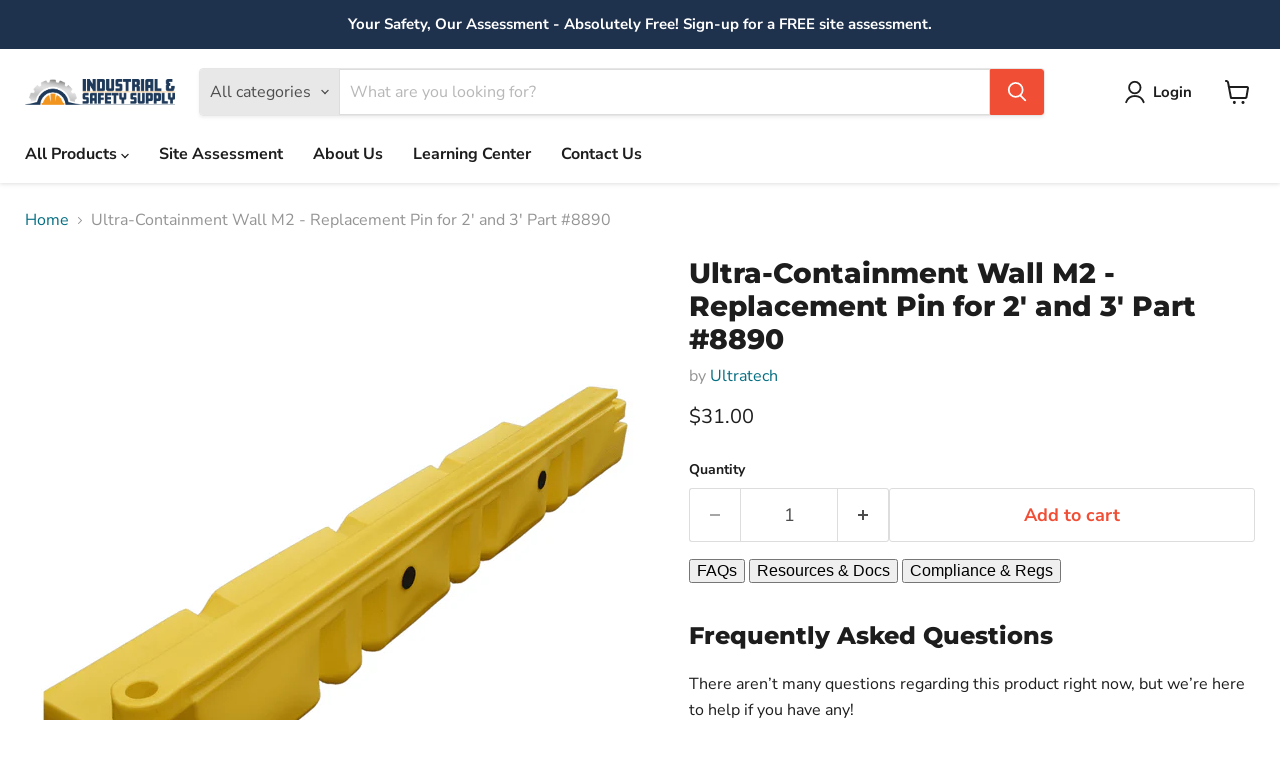

--- FILE ---
content_type: text/html; charset=utf-8
request_url: https://industrialandsafetysupply.com/products/ultra-containment-wall-m2-replacement-pin-for-2-and-3-part-8890
body_size: 32687
content:
<!doctype html>
<html class="no-js no-touch" lang="en">
  <head>
    <script type="application/ld+json">
{ 
  "@context": "http://schema.org", 
  "@type": "WebSite", 
  "url": "https://industrialandsafetysupply.com/", 
  "name": " Industrial and Safety Supply", 
  "description": " Industrial and Safety Supply offers a wide range of high-quality products designed to enhance workplace safety and efficiency. Specializing in spill containment, drain protection, and safety solutions, we provide reliable and durable products that meet industry standards. Our commitment to safety ensures that businesses can maintain compliance while protecting both their workers and the environment."}
</script>
    <meta name="google-site-verification" content="T1es1jx-TcliM3mtGRGa1JCJyjFTiJpiQGyK1TwLLIw" />
    <!-- Google Tag Manager -->
<script>(function(w,d,s,l,i){w[l]=w[l]||[];w[l].push({'gtm.start':
new Date().getTime(),event:'gtm.js'});var f=d.getElementsByTagName(s)[0],
j=d.createElement(s),dl=l!='dataLayer'?'&l='+l:'';j.async=true;j.src=
'https://www.googletagmanager.com/gtm.js?id='+i+dl;f.parentNode.insertBefore(j,f);
})(window,document,'script','dataLayer','GTM-KRHQWVGT');</script>
<!-- End Google Tag Manager -->
  <script>
    window.Store = window.Store || {};
    window.Store.id = 60957622484;
  </script>
    <meta charset="utf-8">
    <meta http-equiv="x-ua-compatible" content="IE=edge">

    <link rel="preconnect" href="https://cdn.shopify.com">
    <link rel="preconnect" href="https://fonts.shopifycdn.com">
    <link rel="preconnect" href="https://v.shopify.com">
    <link rel="preconnect" href="https://cdn.shopifycloud.com">

    <title>Ultra-Containment Berm | Foam Wall Containment Pond</title>

    
      <meta name="description" content="Modular wall sections and corners can be easily assembled to form almost any size/shape spill containment area needed.">
    

    
  <link rel="shortcut icon" href="//industrialandsafetysupply.com/cdn/shop/files/Industrial_Safety_Suppy_Favicon_32x32.png?v=1678819960" type="image/png">


    
      <link rel="canonical" href="https://industrialandsafetysupply.com/products/ultra-containment-wall-m2-replacement-pin-for-2-and-3-part-8890" />
    

    <meta name="viewport" content="width=device-width">

    
    















<meta property="og:site_name" content="Industrial and Safety Supply">
<meta property="og:url" content="https://industrialandsafetysupply.com/products/ultra-containment-wall-m2-replacement-pin-for-2-and-3-part-8890">
<meta property="og:title" content="Ultra-Containment Wall M2 - Replacement Pin for 2&#39; and 3&#39; Part #8890">
<meta property="og:type" content="website">
<meta property="og:description" content="Modular wall sections and corners can be easily assembled to form almost any size/shape spill containment area needed.">




    
    
    

    
    
    <meta
      property="og:image"
      content="https://industrialandsafetysupply.com/cdn/shop/files/m2-1ft-straight_bbffdc67-fa31-4aa3-b2ee-a43a75f2057a_1200x1200.png?v=1708581570"
    />
    <meta
      property="og:image:secure_url"
      content="https://industrialandsafetysupply.com/cdn/shop/files/m2-1ft-straight_bbffdc67-fa31-4aa3-b2ee-a43a75f2057a_1200x1200.png?v=1708581570"
    />
    <meta property="og:image:width" content="1200" />
    <meta property="og:image:height" content="1200" />
    
    
    <meta property="og:image:alt" content="Social media image" />
  
















<meta name="twitter:title" content="Ultra-Containment Berm | Foam Wall Containment Pond">
<meta name="twitter:description" content="Modular wall sections and corners can be easily assembled to form almost any size/shape spill containment area needed.">


    
    
    
      
      
      <meta name="twitter:card" content="summary">
    
    
    <meta
      property="twitter:image"
      content="https://industrialandsafetysupply.com/cdn/shop/files/m2-1ft-straight_bbffdc67-fa31-4aa3-b2ee-a43a75f2057a_1200x1200_crop_center.png?v=1708581570"
    />
    <meta property="twitter:image:width" content="1200" />
    <meta property="twitter:image:height" content="1200" />
    
    
    <meta property="twitter:image:alt" content="Social media image" />
  



    <link rel="preload" href="//industrialandsafetysupply.com/cdn/fonts/nunito_sans/nunitosans_n7.25d963ed46da26098ebeab731e90d8802d989fa5.woff2" as="font" crossorigin="anonymous">
    <link rel="preload" as="style" href="//industrialandsafetysupply.com/cdn/shop/t/6/assets/theme.css?v=107514776957160344001759332812">

    <script>window.performance && window.performance.mark && window.performance.mark('shopify.content_for_header.start');</script><meta name="google-site-verification" content="SKfF1fFLkLTdRuxYHT2PZ62_Du6o6iFy22zTJ_j_cN8">
<meta id="shopify-digital-wallet" name="shopify-digital-wallet" content="/60957622484/digital_wallets/dialog">
<meta name="shopify-checkout-api-token" content="5a23ca1faf608f98ffa075f2b7adf845">
<meta id="in-context-paypal-metadata" data-shop-id="60957622484" data-venmo-supported="false" data-environment="production" data-locale="en_US" data-paypal-v4="true" data-currency="USD">
<link rel="alternate" type="application/json+oembed" href="https://industrialandsafetysupply.com/products/ultra-containment-wall-m2-replacement-pin-for-2-and-3-part-8890.oembed">
<script async="async" src="/checkouts/internal/preloads.js?locale=en-US"></script>
<link rel="preconnect" href="https://shop.app" crossorigin="anonymous">
<script async="async" src="https://shop.app/checkouts/internal/preloads.js?locale=en-US&shop_id=60957622484" crossorigin="anonymous"></script>
<script id="apple-pay-shop-capabilities" type="application/json">{"shopId":60957622484,"countryCode":"US","currencyCode":"USD","merchantCapabilities":["supports3DS"],"merchantId":"gid:\/\/shopify\/Shop\/60957622484","merchantName":"Industrial and Safety Supply","requiredBillingContactFields":["postalAddress","email","phone"],"requiredShippingContactFields":["postalAddress","email","phone"],"shippingType":"shipping","supportedNetworks":["visa","masterCard","amex","discover","elo","jcb"],"total":{"type":"pending","label":"Industrial and Safety Supply","amount":"1.00"},"shopifyPaymentsEnabled":true,"supportsSubscriptions":true}</script>
<script id="shopify-features" type="application/json">{"accessToken":"5a23ca1faf608f98ffa075f2b7adf845","betas":["rich-media-storefront-analytics"],"domain":"industrialandsafetysupply.com","predictiveSearch":true,"shopId":60957622484,"locale":"en"}</script>
<script>var Shopify = Shopify || {};
Shopify.shop = "industrial-and-safety-supply.myshopify.com";
Shopify.locale = "en";
Shopify.currency = {"active":"USD","rate":"1.0"};
Shopify.country = "US";
Shopify.theme = {"name":"Empire v. 9.1.1","id":136988295380,"schema_name":"Empire","schema_version":"9.1.1","theme_store_id":838,"role":"main"};
Shopify.theme.handle = "null";
Shopify.theme.style = {"id":null,"handle":null};
Shopify.cdnHost = "industrialandsafetysupply.com/cdn";
Shopify.routes = Shopify.routes || {};
Shopify.routes.root = "/";</script>
<script type="module">!function(o){(o.Shopify=o.Shopify||{}).modules=!0}(window);</script>
<script>!function(o){function n(){var o=[];function n(){o.push(Array.prototype.slice.apply(arguments))}return n.q=o,n}var t=o.Shopify=o.Shopify||{};t.loadFeatures=n(),t.autoloadFeatures=n()}(window);</script>
<script>
  window.ShopifyPay = window.ShopifyPay || {};
  window.ShopifyPay.apiHost = "shop.app\/pay";
  window.ShopifyPay.redirectState = null;
</script>
<script id="shop-js-analytics" type="application/json">{"pageType":"product"}</script>
<script defer="defer" async type="module" src="//industrialandsafetysupply.com/cdn/shopifycloud/shop-js/modules/v2/client.init-shop-cart-sync_C5BV16lS.en.esm.js"></script>
<script defer="defer" async type="module" src="//industrialandsafetysupply.com/cdn/shopifycloud/shop-js/modules/v2/chunk.common_CygWptCX.esm.js"></script>
<script type="module">
  await import("//industrialandsafetysupply.com/cdn/shopifycloud/shop-js/modules/v2/client.init-shop-cart-sync_C5BV16lS.en.esm.js");
await import("//industrialandsafetysupply.com/cdn/shopifycloud/shop-js/modules/v2/chunk.common_CygWptCX.esm.js");

  window.Shopify.SignInWithShop?.initShopCartSync?.({"fedCMEnabled":true,"windoidEnabled":true});

</script>
<script defer="defer" async type="module" src="//industrialandsafetysupply.com/cdn/shopifycloud/shop-js/modules/v2/client.payment-terms_CZxnsJam.en.esm.js"></script>
<script defer="defer" async type="module" src="//industrialandsafetysupply.com/cdn/shopifycloud/shop-js/modules/v2/chunk.common_CygWptCX.esm.js"></script>
<script defer="defer" async type="module" src="//industrialandsafetysupply.com/cdn/shopifycloud/shop-js/modules/v2/chunk.modal_D71HUcav.esm.js"></script>
<script type="module">
  await import("//industrialandsafetysupply.com/cdn/shopifycloud/shop-js/modules/v2/client.payment-terms_CZxnsJam.en.esm.js");
await import("//industrialandsafetysupply.com/cdn/shopifycloud/shop-js/modules/v2/chunk.common_CygWptCX.esm.js");
await import("//industrialandsafetysupply.com/cdn/shopifycloud/shop-js/modules/v2/chunk.modal_D71HUcav.esm.js");

  
</script>
<script>
  window.Shopify = window.Shopify || {};
  if (!window.Shopify.featureAssets) window.Shopify.featureAssets = {};
  window.Shopify.featureAssets['shop-js'] = {"shop-cart-sync":["modules/v2/client.shop-cart-sync_ZFArdW7E.en.esm.js","modules/v2/chunk.common_CygWptCX.esm.js"],"init-fed-cm":["modules/v2/client.init-fed-cm_CmiC4vf6.en.esm.js","modules/v2/chunk.common_CygWptCX.esm.js"],"shop-button":["modules/v2/client.shop-button_tlx5R9nI.en.esm.js","modules/v2/chunk.common_CygWptCX.esm.js"],"shop-cash-offers":["modules/v2/client.shop-cash-offers_DOA2yAJr.en.esm.js","modules/v2/chunk.common_CygWptCX.esm.js","modules/v2/chunk.modal_D71HUcav.esm.js"],"init-windoid":["modules/v2/client.init-windoid_sURxWdc1.en.esm.js","modules/v2/chunk.common_CygWptCX.esm.js"],"shop-toast-manager":["modules/v2/client.shop-toast-manager_ClPi3nE9.en.esm.js","modules/v2/chunk.common_CygWptCX.esm.js"],"init-shop-email-lookup-coordinator":["modules/v2/client.init-shop-email-lookup-coordinator_B8hsDcYM.en.esm.js","modules/v2/chunk.common_CygWptCX.esm.js"],"init-shop-cart-sync":["modules/v2/client.init-shop-cart-sync_C5BV16lS.en.esm.js","modules/v2/chunk.common_CygWptCX.esm.js"],"avatar":["modules/v2/client.avatar_BTnouDA3.en.esm.js"],"pay-button":["modules/v2/client.pay-button_FdsNuTd3.en.esm.js","modules/v2/chunk.common_CygWptCX.esm.js"],"init-customer-accounts":["modules/v2/client.init-customer-accounts_DxDtT_ad.en.esm.js","modules/v2/client.shop-login-button_C5VAVYt1.en.esm.js","modules/v2/chunk.common_CygWptCX.esm.js","modules/v2/chunk.modal_D71HUcav.esm.js"],"init-shop-for-new-customer-accounts":["modules/v2/client.init-shop-for-new-customer-accounts_ChsxoAhi.en.esm.js","modules/v2/client.shop-login-button_C5VAVYt1.en.esm.js","modules/v2/chunk.common_CygWptCX.esm.js","modules/v2/chunk.modal_D71HUcav.esm.js"],"shop-login-button":["modules/v2/client.shop-login-button_C5VAVYt1.en.esm.js","modules/v2/chunk.common_CygWptCX.esm.js","modules/v2/chunk.modal_D71HUcav.esm.js"],"init-customer-accounts-sign-up":["modules/v2/client.init-customer-accounts-sign-up_CPSyQ0Tj.en.esm.js","modules/v2/client.shop-login-button_C5VAVYt1.en.esm.js","modules/v2/chunk.common_CygWptCX.esm.js","modules/v2/chunk.modal_D71HUcav.esm.js"],"shop-follow-button":["modules/v2/client.shop-follow-button_Cva4Ekp9.en.esm.js","modules/v2/chunk.common_CygWptCX.esm.js","modules/v2/chunk.modal_D71HUcav.esm.js"],"checkout-modal":["modules/v2/client.checkout-modal_BPM8l0SH.en.esm.js","modules/v2/chunk.common_CygWptCX.esm.js","modules/v2/chunk.modal_D71HUcav.esm.js"],"lead-capture":["modules/v2/client.lead-capture_Bi8yE_yS.en.esm.js","modules/v2/chunk.common_CygWptCX.esm.js","modules/v2/chunk.modal_D71HUcav.esm.js"],"shop-login":["modules/v2/client.shop-login_D6lNrXab.en.esm.js","modules/v2/chunk.common_CygWptCX.esm.js","modules/v2/chunk.modal_D71HUcav.esm.js"],"payment-terms":["modules/v2/client.payment-terms_CZxnsJam.en.esm.js","modules/v2/chunk.common_CygWptCX.esm.js","modules/v2/chunk.modal_D71HUcav.esm.js"]};
</script>
<script>(function() {
  var isLoaded = false;
  function asyncLoad() {
    if (isLoaded) return;
    isLoaded = true;
    var urls = ["\/\/cdn.trustedsite.com\/js\/partner-shopify.js?shop=industrial-and-safety-supply.myshopify.com","\/\/www.powr.io\/powr.js?powr-token=industrial-and-safety-supply.myshopify.com\u0026external-type=shopify\u0026shop=industrial-and-safety-supply.myshopify.com","https:\/\/industrialandsafetysupply.com\/apps\/giraffly-trust\/trust-worker-aae0d3bd1825ec11fc668767efbe09a784047dfd.js?v=20231107012054\u0026shop=industrial-and-safety-supply.myshopify.com"];
    for (var i = 0; i < urls.length; i++) {
      var s = document.createElement('script');
      s.type = 'text/javascript';
      s.async = true;
      s.src = urls[i];
      var x = document.getElementsByTagName('script')[0];
      x.parentNode.insertBefore(s, x);
    }
  };
  if(window.attachEvent) {
    window.attachEvent('onload', asyncLoad);
  } else {
    window.addEventListener('load', asyncLoad, false);
  }
})();</script>
<script id="__st">var __st={"a":60957622484,"offset":-18000,"reqid":"25581972-87d2-4629-9b0c-7cb0731056ff-1768690617","pageurl":"industrialandsafetysupply.com\/products\/ultra-containment-wall-m2-replacement-pin-for-2-and-3-part-8890","u":"bf9334afea0e","p":"product","rtyp":"product","rid":8134190399700};</script>
<script>window.ShopifyPaypalV4VisibilityTracking = true;</script>
<script id="captcha-bootstrap">!function(){'use strict';const t='contact',e='account',n='new_comment',o=[[t,t],['blogs',n],['comments',n],[t,'customer']],c=[[e,'customer_login'],[e,'guest_login'],[e,'recover_customer_password'],[e,'create_customer']],r=t=>t.map((([t,e])=>`form[action*='/${t}']:not([data-nocaptcha='true']) input[name='form_type'][value='${e}']`)).join(','),a=t=>()=>t?[...document.querySelectorAll(t)].map((t=>t.form)):[];function s(){const t=[...o],e=r(t);return a(e)}const i='password',u='form_key',d=['recaptcha-v3-token','g-recaptcha-response','h-captcha-response',i],f=()=>{try{return window.sessionStorage}catch{return}},m='__shopify_v',_=t=>t.elements[u];function p(t,e,n=!1){try{const o=window.sessionStorage,c=JSON.parse(o.getItem(e)),{data:r}=function(t){const{data:e,action:n}=t;return t[m]||n?{data:e,action:n}:{data:t,action:n}}(c);for(const[e,n]of Object.entries(r))t.elements[e]&&(t.elements[e].value=n);n&&o.removeItem(e)}catch(o){console.error('form repopulation failed',{error:o})}}const l='form_type',E='cptcha';function T(t){t.dataset[E]=!0}const w=window,h=w.document,L='Shopify',v='ce_forms',y='captcha';let A=!1;((t,e)=>{const n=(g='f06e6c50-85a8-45c8-87d0-21a2b65856fe',I='https://cdn.shopify.com/shopifycloud/storefront-forms-hcaptcha/ce_storefront_forms_captcha_hcaptcha.v1.5.2.iife.js',D={infoText:'Protected by hCaptcha',privacyText:'Privacy',termsText:'Terms'},(t,e,n)=>{const o=w[L][v],c=o.bindForm;if(c)return c(t,g,e,D).then(n);var r;o.q.push([[t,g,e,D],n]),r=I,A||(h.body.append(Object.assign(h.createElement('script'),{id:'captcha-provider',async:!0,src:r})),A=!0)});var g,I,D;w[L]=w[L]||{},w[L][v]=w[L][v]||{},w[L][v].q=[],w[L][y]=w[L][y]||{},w[L][y].protect=function(t,e){n(t,void 0,e),T(t)},Object.freeze(w[L][y]),function(t,e,n,w,h,L){const[v,y,A,g]=function(t,e,n){const i=e?o:[],u=t?c:[],d=[...i,...u],f=r(d),m=r(i),_=r(d.filter((([t,e])=>n.includes(e))));return[a(f),a(m),a(_),s()]}(w,h,L),I=t=>{const e=t.target;return e instanceof HTMLFormElement?e:e&&e.form},D=t=>v().includes(t);t.addEventListener('submit',(t=>{const e=I(t);if(!e)return;const n=D(e)&&!e.dataset.hcaptchaBound&&!e.dataset.recaptchaBound,o=_(e),c=g().includes(e)&&(!o||!o.value);(n||c)&&t.preventDefault(),c&&!n&&(function(t){try{if(!f())return;!function(t){const e=f();if(!e)return;const n=_(t);if(!n)return;const o=n.value;o&&e.removeItem(o)}(t);const e=Array.from(Array(32),(()=>Math.random().toString(36)[2])).join('');!function(t,e){_(t)||t.append(Object.assign(document.createElement('input'),{type:'hidden',name:u})),t.elements[u].value=e}(t,e),function(t,e){const n=f();if(!n)return;const o=[...t.querySelectorAll(`input[type='${i}']`)].map((({name:t})=>t)),c=[...d,...o],r={};for(const[a,s]of new FormData(t).entries())c.includes(a)||(r[a]=s);n.setItem(e,JSON.stringify({[m]:1,action:t.action,data:r}))}(t,e)}catch(e){console.error('failed to persist form',e)}}(e),e.submit())}));const S=(t,e)=>{t&&!t.dataset[E]&&(n(t,e.some((e=>e===t))),T(t))};for(const o of['focusin','change'])t.addEventListener(o,(t=>{const e=I(t);D(e)&&S(e,y())}));const B=e.get('form_key'),M=e.get(l),P=B&&M;t.addEventListener('DOMContentLoaded',(()=>{const t=y();if(P)for(const e of t)e.elements[l].value===M&&p(e,B);[...new Set([...A(),...v().filter((t=>'true'===t.dataset.shopifyCaptcha))])].forEach((e=>S(e,t)))}))}(h,new URLSearchParams(w.location.search),n,t,e,['guest_login'])})(!0,!0)}();</script>
<script integrity="sha256-4kQ18oKyAcykRKYeNunJcIwy7WH5gtpwJnB7kiuLZ1E=" data-source-attribution="shopify.loadfeatures" defer="defer" src="//industrialandsafetysupply.com/cdn/shopifycloud/storefront/assets/storefront/load_feature-a0a9edcb.js" crossorigin="anonymous"></script>
<script crossorigin="anonymous" defer="defer" src="//industrialandsafetysupply.com/cdn/shopifycloud/storefront/assets/shopify_pay/storefront-65b4c6d7.js?v=20250812"></script>
<script data-source-attribution="shopify.dynamic_checkout.dynamic.init">var Shopify=Shopify||{};Shopify.PaymentButton=Shopify.PaymentButton||{isStorefrontPortableWallets:!0,init:function(){window.Shopify.PaymentButton.init=function(){};var t=document.createElement("script");t.src="https://industrialandsafetysupply.com/cdn/shopifycloud/portable-wallets/latest/portable-wallets.en.js",t.type="module",document.head.appendChild(t)}};
</script>
<script data-source-attribution="shopify.dynamic_checkout.buyer_consent">
  function portableWalletsHideBuyerConsent(e){var t=document.getElementById("shopify-buyer-consent"),n=document.getElementById("shopify-subscription-policy-button");t&&n&&(t.classList.add("hidden"),t.setAttribute("aria-hidden","true"),n.removeEventListener("click",e))}function portableWalletsShowBuyerConsent(e){var t=document.getElementById("shopify-buyer-consent"),n=document.getElementById("shopify-subscription-policy-button");t&&n&&(t.classList.remove("hidden"),t.removeAttribute("aria-hidden"),n.addEventListener("click",e))}window.Shopify?.PaymentButton&&(window.Shopify.PaymentButton.hideBuyerConsent=portableWalletsHideBuyerConsent,window.Shopify.PaymentButton.showBuyerConsent=portableWalletsShowBuyerConsent);
</script>
<script data-source-attribution="shopify.dynamic_checkout.cart.bootstrap">document.addEventListener("DOMContentLoaded",(function(){function t(){return document.querySelector("shopify-accelerated-checkout-cart, shopify-accelerated-checkout")}if(t())Shopify.PaymentButton.init();else{new MutationObserver((function(e,n){t()&&(Shopify.PaymentButton.init(),n.disconnect())})).observe(document.body,{childList:!0,subtree:!0})}}));
</script>
<link id="shopify-accelerated-checkout-styles" rel="stylesheet" media="screen" href="https://industrialandsafetysupply.com/cdn/shopifycloud/portable-wallets/latest/accelerated-checkout-backwards-compat.css" crossorigin="anonymous">
<style id="shopify-accelerated-checkout-cart">
        #shopify-buyer-consent {
  margin-top: 1em;
  display: inline-block;
  width: 100%;
}

#shopify-buyer-consent.hidden {
  display: none;
}

#shopify-subscription-policy-button {
  background: none;
  border: none;
  padding: 0;
  text-decoration: underline;
  font-size: inherit;
  cursor: pointer;
}

#shopify-subscription-policy-button::before {
  box-shadow: none;
}

      </style>

<script>window.performance && window.performance.mark && window.performance.mark('shopify.content_for_header.end');</script>

    <link href="//industrialandsafetysupply.com/cdn/shop/t/6/assets/theme.css?v=107514776957160344001759332812" rel="stylesheet" type="text/css" media="all" />

    
    <script>
      window.Theme = window.Theme || {};
      window.Theme.version = '9.1.1';
      window.Theme.name = 'Empire';
      window.Theme.routes = {
        "root_url": "/",
        "account_url": "/account",
        "account_login_url": "/account/login",
        "account_logout_url": "/account/logout",
        "account_register_url": "/account/register",
        "account_addresses_url": "/account/addresses",
        "collections_url": "/collections",
        "all_products_collection_url": "/collections/all",
        "search_url": "/search",
        "predictive_search_url": "/search/suggest",
        "cart_url": "/cart",
        "cart_add_url": "/cart/add",
        "cart_change_url": "/cart/change",
        "cart_clear_url": "/cart/clear",
        "product_recommendations_url": "/recommendations/products",
      };
    </script>
    

  <!-- BEGIN app block: shopify://apps/hulk-form-builder/blocks/app-embed/b6b8dd14-356b-4725-a4ed-77232212b3c3 --><!-- BEGIN app snippet: hulkapps-formbuilder-theme-ext --><script type="text/javascript">
  
  if (typeof window.formbuilder_customer != "object") {
        window.formbuilder_customer = {}
  }

  window.hulkFormBuilder = {
    form_data: {},
    shop_data: {"shop_c-aGiZrBpEKPWDQ2hmYjCg":{"shop_uuid":"c-aGiZrBpEKPWDQ2hmYjCg","shop_timezone":"America\/New_York","shop_id":92965,"shop_is_after_submit_enabled":true,"shop_shopify_plan":"basic","shop_shopify_domain":"industrial-and-safety-supply.myshopify.com","shop_created_at":"2023-10-11T11:02:31.274-05:00","is_skip_metafield":false,"shop_deleted":false,"shop_disabled":false}},
    settings_data: {"shop_settings":{"shop_customise_msgs":[],"default_customise_msgs":{"is_required":"is required","thank_you":"Thank you! The form was submitted successfully.","processing":"Processing...","valid_data":"Please provide valid data","valid_email":"Provide valid email format","valid_tags":"HTML Tags are not allowed","valid_phone":"Provide valid phone number","valid_captcha":"Please provide valid captcha response","valid_url":"Provide valid URL","only_number_alloud":"Provide valid number in","number_less":"must be less than","number_more":"must be more than","image_must_less":"Image must be less than 20MB","image_number":"Images allowed","image_extension":"Invalid extension! Please provide image file","error_image_upload":"Error in image upload. Please try again.","error_file_upload":"Error in file upload. Please try again.","your_response":"Your response","error_form_submit":"Error occur.Please try again after sometime.","email_submitted":"Form with this email is already submitted","invalid_email_by_zerobounce":"The email address you entered appears to be invalid. Please check it and try again.","download_file":"Download file","card_details_invalid":"Your card details are invalid","card_details":"Card details","please_enter_card_details":"Please enter card details","card_number":"Card number","exp_mm":"Exp MM","exp_yy":"Exp YY","crd_cvc":"CVV","payment_value":"Payment amount","please_enter_payment_amount":"Please enter payment amount","address1":"Address line 1","address2":"Address line 2","city":"City","province":"Province","zipcode":"Zip code","country":"Country","blocked_domain":"This form does not accept addresses from","file_must_less":"File must be less than 20MB","file_extension":"Invalid extension! Please provide file","only_file_number_alloud":"files allowed","previous":"Previous","next":"Next","must_have_a_input":"Please enter at least one field.","please_enter_required_data":"Please enter required data","atleast_one_special_char":"Include at least one special character","atleast_one_lowercase_char":"Include at least one lowercase character","atleast_one_uppercase_char":"Include at least one uppercase character","atleast_one_number":"Include at least one number","must_have_8_chars":"Must have 8 characters long","be_between_8_and_12_chars":"Be between 8 and 12 characters long","please_select":"Please Select","phone_submitted":"Form with this phone number is already submitted","user_res_parse_error":"Error while submitting the form","valid_same_values":"values must be same","product_choice_clear_selection":"Clear Selection","picture_choice_clear_selection":"Clear Selection","remove_all_for_file_image_upload":"Remove All","invalid_file_type_for_image_upload":"You can't upload files of this type.","invalid_file_type_for_signature_upload":"You can't upload files of this type.","max_files_exceeded_for_file_upload":"You can not upload any more files.","max_files_exceeded_for_image_upload":"You can not upload any more files.","file_already_exist":"File already uploaded","max_limit_exceed":"You have added the maximum number of text fields.","cancel_upload_for_file_upload":"Cancel upload","cancel_upload_for_image_upload":"Cancel upload","cancel_upload_for_signature_upload":"Cancel upload"},"shop_blocked_domains":[]}},
    features_data: {"shop_plan_features":{"shop_plan_features":["unlimited-forms","full-design-customization","export-form-submissions","multiple-recipients-for-form-submissions","multiple-admin-notifications","enable-captcha","unlimited-file-uploads","save-submitted-form-data","set-auto-response-message","conditional-logic","form-banner","save-as-draft-facility","include-user-response-in-admin-email","disable-form-submission","file-upload"]}},
    shop: null,
    shop_id: null,
    plan_features: null,
    validateDoubleQuotes: false,
    assets: {
      extraFunctions: "https://cdn.shopify.com/extensions/019bb5ee-ec40-7527-955d-c1b8751eb060/form-builder-by-hulkapps-50/assets/extra-functions.js",
      extraStyles: "https://cdn.shopify.com/extensions/019bb5ee-ec40-7527-955d-c1b8751eb060/form-builder-by-hulkapps-50/assets/extra-styles.css",
      bootstrapStyles: "https://cdn.shopify.com/extensions/019bb5ee-ec40-7527-955d-c1b8751eb060/form-builder-by-hulkapps-50/assets/theme-app-extension-bootstrap.css"
    },
    translations: {
      htmlTagNotAllowed: "HTML Tags are not allowed",
      sqlQueryNotAllowed: "SQL Queries are not allowed",
      doubleQuoteNotAllowed: "Double quotes are not allowed",
      vorwerkHttpWwwNotAllowed: "The words \u0026#39;http\u0026#39; and \u0026#39;www\u0026#39; are not allowed. Please remove them and try again.",
      maxTextFieldsReached: "You have added the maximum number of text fields.",
      avoidNegativeWords: "Avoid negative words: Don\u0026#39;t use negative words in your contact message.",
      customDesignOnly: "This form is for custom designs requests. For general inquiries please contact our team at info@stagheaddesigns.com",
      zerobounceApiErrorMsg: "We couldn\u0026#39;t verify your email due to a technical issue. Please try again later.",
    }

  }

  

  window.FbThemeAppExtSettingsHash = {}
  
</script><!-- END app snippet --><!-- END app block --><!-- BEGIN app block: shopify://apps/crazy-egg/blocks/app-embed/7ea73823-6ad9-4252-a63e-088397d54aed -->
  <script async src="https://script.crazyegg.com/pages/scripts/0083/1443.js"></script>



<!-- END app block --><script src="https://cdn.shopify.com/extensions/019bb5ee-ec40-7527-955d-c1b8751eb060/form-builder-by-hulkapps-50/assets/form-builder-script.js" type="text/javascript" defer="defer"></script>
<link href="https://monorail-edge.shopifysvc.com" rel="dns-prefetch">
<script>(function(){if ("sendBeacon" in navigator && "performance" in window) {try {var session_token_from_headers = performance.getEntriesByType('navigation')[0].serverTiming.find(x => x.name == '_s').description;} catch {var session_token_from_headers = undefined;}var session_cookie_matches = document.cookie.match(/_shopify_s=([^;]*)/);var session_token_from_cookie = session_cookie_matches && session_cookie_matches.length === 2 ? session_cookie_matches[1] : "";var session_token = session_token_from_headers || session_token_from_cookie || "";function handle_abandonment_event(e) {var entries = performance.getEntries().filter(function(entry) {return /monorail-edge.shopifysvc.com/.test(entry.name);});if (!window.abandonment_tracked && entries.length === 0) {window.abandonment_tracked = true;var currentMs = Date.now();var navigation_start = performance.timing.navigationStart;var payload = {shop_id: 60957622484,url: window.location.href,navigation_start,duration: currentMs - navigation_start,session_token,page_type: "product"};window.navigator.sendBeacon("https://monorail-edge.shopifysvc.com/v1/produce", JSON.stringify({schema_id: "online_store_buyer_site_abandonment/1.1",payload: payload,metadata: {event_created_at_ms: currentMs,event_sent_at_ms: currentMs}}));}}window.addEventListener('pagehide', handle_abandonment_event);}}());</script>
<script id="web-pixels-manager-setup">(function e(e,d,r,n,o){if(void 0===o&&(o={}),!Boolean(null===(a=null===(i=window.Shopify)||void 0===i?void 0:i.analytics)||void 0===a?void 0:a.replayQueue)){var i,a;window.Shopify=window.Shopify||{};var t=window.Shopify;t.analytics=t.analytics||{};var s=t.analytics;s.replayQueue=[],s.publish=function(e,d,r){return s.replayQueue.push([e,d,r]),!0};try{self.performance.mark("wpm:start")}catch(e){}var l=function(){var e={modern:/Edge?\/(1{2}[4-9]|1[2-9]\d|[2-9]\d{2}|\d{4,})\.\d+(\.\d+|)|Firefox\/(1{2}[4-9]|1[2-9]\d|[2-9]\d{2}|\d{4,})\.\d+(\.\d+|)|Chrom(ium|e)\/(9{2}|\d{3,})\.\d+(\.\d+|)|(Maci|X1{2}).+ Version\/(15\.\d+|(1[6-9]|[2-9]\d|\d{3,})\.\d+)([,.]\d+|)( \(\w+\)|)( Mobile\/\w+|) Safari\/|Chrome.+OPR\/(9{2}|\d{3,})\.\d+\.\d+|(CPU[ +]OS|iPhone[ +]OS|CPU[ +]iPhone|CPU IPhone OS|CPU iPad OS)[ +]+(15[._]\d+|(1[6-9]|[2-9]\d|\d{3,})[._]\d+)([._]\d+|)|Android:?[ /-](13[3-9]|1[4-9]\d|[2-9]\d{2}|\d{4,})(\.\d+|)(\.\d+|)|Android.+Firefox\/(13[5-9]|1[4-9]\d|[2-9]\d{2}|\d{4,})\.\d+(\.\d+|)|Android.+Chrom(ium|e)\/(13[3-9]|1[4-9]\d|[2-9]\d{2}|\d{4,})\.\d+(\.\d+|)|SamsungBrowser\/([2-9]\d|\d{3,})\.\d+/,legacy:/Edge?\/(1[6-9]|[2-9]\d|\d{3,})\.\d+(\.\d+|)|Firefox\/(5[4-9]|[6-9]\d|\d{3,})\.\d+(\.\d+|)|Chrom(ium|e)\/(5[1-9]|[6-9]\d|\d{3,})\.\d+(\.\d+|)([\d.]+$|.*Safari\/(?![\d.]+ Edge\/[\d.]+$))|(Maci|X1{2}).+ Version\/(10\.\d+|(1[1-9]|[2-9]\d|\d{3,})\.\d+)([,.]\d+|)( \(\w+\)|)( Mobile\/\w+|) Safari\/|Chrome.+OPR\/(3[89]|[4-9]\d|\d{3,})\.\d+\.\d+|(CPU[ +]OS|iPhone[ +]OS|CPU[ +]iPhone|CPU IPhone OS|CPU iPad OS)[ +]+(10[._]\d+|(1[1-9]|[2-9]\d|\d{3,})[._]\d+)([._]\d+|)|Android:?[ /-](13[3-9]|1[4-9]\d|[2-9]\d{2}|\d{4,})(\.\d+|)(\.\d+|)|Mobile Safari.+OPR\/([89]\d|\d{3,})\.\d+\.\d+|Android.+Firefox\/(13[5-9]|1[4-9]\d|[2-9]\d{2}|\d{4,})\.\d+(\.\d+|)|Android.+Chrom(ium|e)\/(13[3-9]|1[4-9]\d|[2-9]\d{2}|\d{4,})\.\d+(\.\d+|)|Android.+(UC? ?Browser|UCWEB|U3)[ /]?(15\.([5-9]|\d{2,})|(1[6-9]|[2-9]\d|\d{3,})\.\d+)\.\d+|SamsungBrowser\/(5\.\d+|([6-9]|\d{2,})\.\d+)|Android.+MQ{2}Browser\/(14(\.(9|\d{2,})|)|(1[5-9]|[2-9]\d|\d{3,})(\.\d+|))(\.\d+|)|K[Aa][Ii]OS\/(3\.\d+|([4-9]|\d{2,})\.\d+)(\.\d+|)/},d=e.modern,r=e.legacy,n=navigator.userAgent;return n.match(d)?"modern":n.match(r)?"legacy":"unknown"}(),u="modern"===l?"modern":"legacy",c=(null!=n?n:{modern:"",legacy:""})[u],f=function(e){return[e.baseUrl,"/wpm","/b",e.hashVersion,"modern"===e.buildTarget?"m":"l",".js"].join("")}({baseUrl:d,hashVersion:r,buildTarget:u}),m=function(e){var d=e.version,r=e.bundleTarget,n=e.surface,o=e.pageUrl,i=e.monorailEndpoint;return{emit:function(e){var a=e.status,t=e.errorMsg,s=(new Date).getTime(),l=JSON.stringify({metadata:{event_sent_at_ms:s},events:[{schema_id:"web_pixels_manager_load/3.1",payload:{version:d,bundle_target:r,page_url:o,status:a,surface:n,error_msg:t},metadata:{event_created_at_ms:s}}]});if(!i)return console&&console.warn&&console.warn("[Web Pixels Manager] No Monorail endpoint provided, skipping logging."),!1;try{return self.navigator.sendBeacon.bind(self.navigator)(i,l)}catch(e){}var u=new XMLHttpRequest;try{return u.open("POST",i,!0),u.setRequestHeader("Content-Type","text/plain"),u.send(l),!0}catch(e){return console&&console.warn&&console.warn("[Web Pixels Manager] Got an unhandled error while logging to Monorail."),!1}}}}({version:r,bundleTarget:l,surface:e.surface,pageUrl:self.location.href,monorailEndpoint:e.monorailEndpoint});try{o.browserTarget=l,function(e){var d=e.src,r=e.async,n=void 0===r||r,o=e.onload,i=e.onerror,a=e.sri,t=e.scriptDataAttributes,s=void 0===t?{}:t,l=document.createElement("script"),u=document.querySelector("head"),c=document.querySelector("body");if(l.async=n,l.src=d,a&&(l.integrity=a,l.crossOrigin="anonymous"),s)for(var f in s)if(Object.prototype.hasOwnProperty.call(s,f))try{l.dataset[f]=s[f]}catch(e){}if(o&&l.addEventListener("load",o),i&&l.addEventListener("error",i),u)u.appendChild(l);else{if(!c)throw new Error("Did not find a head or body element to append the script");c.appendChild(l)}}({src:f,async:!0,onload:function(){if(!function(){var e,d;return Boolean(null===(d=null===(e=window.Shopify)||void 0===e?void 0:e.analytics)||void 0===d?void 0:d.initialized)}()){var d=window.webPixelsManager.init(e)||void 0;if(d){var r=window.Shopify.analytics;r.replayQueue.forEach((function(e){var r=e[0],n=e[1],o=e[2];d.publishCustomEvent(r,n,o)})),r.replayQueue=[],r.publish=d.publishCustomEvent,r.visitor=d.visitor,r.initialized=!0}}},onerror:function(){return m.emit({status:"failed",errorMsg:"".concat(f," has failed to load")})},sri:function(e){var d=/^sha384-[A-Za-z0-9+/=]+$/;return"string"==typeof e&&d.test(e)}(c)?c:"",scriptDataAttributes:o}),m.emit({status:"loading"})}catch(e){m.emit({status:"failed",errorMsg:(null==e?void 0:e.message)||"Unknown error"})}}})({shopId: 60957622484,storefrontBaseUrl: "https://industrialandsafetysupply.com",extensionsBaseUrl: "https://extensions.shopifycdn.com/cdn/shopifycloud/web-pixels-manager",monorailEndpoint: "https://monorail-edge.shopifysvc.com/unstable/produce_batch",surface: "storefront-renderer",enabledBetaFlags: ["2dca8a86"],webPixelsConfigList: [{"id":"447676628","configuration":"{\"config\":\"{\\\"pixel_id\\\":\\\"G-WNVJG14YTZ\\\",\\\"target_country\\\":\\\"US\\\",\\\"gtag_events\\\":[{\\\"type\\\":\\\"search\\\",\\\"action_label\\\":[\\\"G-WNVJG14YTZ\\\",\\\"AW-11111985513\\\/8Pd2CKvLv5YYEOnizbIp\\\"]},{\\\"type\\\":\\\"begin_checkout\\\",\\\"action_label\\\":[\\\"G-WNVJG14YTZ\\\",\\\"AW-11111985513\\\/gIJoCLHLv5YYEOnizbIp\\\"]},{\\\"type\\\":\\\"view_item\\\",\\\"action_label\\\":[\\\"G-WNVJG14YTZ\\\",\\\"AW-11111985513\\\/xeK4CKjLv5YYEOnizbIp\\\",\\\"MC-JRT1V95SD2\\\"]},{\\\"type\\\":\\\"purchase\\\",\\\"action_label\\\":[\\\"G-WNVJG14YTZ\\\",\\\"AW-11111985513\\\/6L_jCKrKv5YYEOnizbIp\\\",\\\"MC-JRT1V95SD2\\\"]},{\\\"type\\\":\\\"page_view\\\",\\\"action_label\\\":[\\\"G-WNVJG14YTZ\\\",\\\"AW-11111985513\\\/o_BgCK3Kv5YYEOnizbIp\\\",\\\"MC-JRT1V95SD2\\\"]},{\\\"type\\\":\\\"add_payment_info\\\",\\\"action_label\\\":[\\\"G-WNVJG14YTZ\\\",\\\"AW-11111985513\\\/UWQ_CLTLv5YYEOnizbIp\\\"]},{\\\"type\\\":\\\"add_to_cart\\\",\\\"action_label\\\":[\\\"G-WNVJG14YTZ\\\",\\\"AW-11111985513\\\/V4UDCK7Lv5YYEOnizbIp\\\"]}],\\\"enable_monitoring_mode\\\":false}\"}","eventPayloadVersion":"v1","runtimeContext":"OPEN","scriptVersion":"b2a88bafab3e21179ed38636efcd8a93","type":"APP","apiClientId":1780363,"privacyPurposes":[],"dataSharingAdjustments":{"protectedCustomerApprovalScopes":["read_customer_address","read_customer_email","read_customer_name","read_customer_personal_data","read_customer_phone"]}},{"id":"shopify-app-pixel","configuration":"{}","eventPayloadVersion":"v1","runtimeContext":"STRICT","scriptVersion":"0450","apiClientId":"shopify-pixel","type":"APP","privacyPurposes":["ANALYTICS","MARKETING"]},{"id":"shopify-custom-pixel","eventPayloadVersion":"v1","runtimeContext":"LAX","scriptVersion":"0450","apiClientId":"shopify-pixel","type":"CUSTOM","privacyPurposes":["ANALYTICS","MARKETING"]}],isMerchantRequest: false,initData: {"shop":{"name":"Industrial and Safety Supply","paymentSettings":{"currencyCode":"USD"},"myshopifyDomain":"industrial-and-safety-supply.myshopify.com","countryCode":"US","storefrontUrl":"https:\/\/industrialandsafetysupply.com"},"customer":null,"cart":null,"checkout":null,"productVariants":[{"price":{"amount":31.0,"currencyCode":"USD"},"product":{"title":"Ultra-Containment Wall M2 - Replacement Pin for 2' and 3' Part #8890","vendor":"Ultratech","id":"8134190399700","untranslatedTitle":"Ultra-Containment Wall M2 - Replacement Pin for 2' and 3' Part #8890","url":"\/products\/ultra-containment-wall-m2-replacement-pin-for-2-and-3-part-8890","type":"Spill Containment"},"id":"44421808095444","image":{"src":"\/\/industrialandsafetysupply.com\/cdn\/shop\/files\/m2-1ft-straight_bbffdc67-fa31-4aa3-b2ee-a43a75f2057a.png?v=1708581570"},"sku":"8890","title":"Default Title","untranslatedTitle":"Default Title"}],"purchasingCompany":null},},"https://industrialandsafetysupply.com/cdn","fcfee988w5aeb613cpc8e4bc33m6693e112",{"modern":"","legacy":""},{"shopId":"60957622484","storefrontBaseUrl":"https:\/\/industrialandsafetysupply.com","extensionBaseUrl":"https:\/\/extensions.shopifycdn.com\/cdn\/shopifycloud\/web-pixels-manager","surface":"storefront-renderer","enabledBetaFlags":"[\"2dca8a86\"]","isMerchantRequest":"false","hashVersion":"fcfee988w5aeb613cpc8e4bc33m6693e112","publish":"custom","events":"[[\"page_viewed\",{}],[\"product_viewed\",{\"productVariant\":{\"price\":{\"amount\":31.0,\"currencyCode\":\"USD\"},\"product\":{\"title\":\"Ultra-Containment Wall M2 - Replacement Pin for 2' and 3' Part #8890\",\"vendor\":\"Ultratech\",\"id\":\"8134190399700\",\"untranslatedTitle\":\"Ultra-Containment Wall M2 - Replacement Pin for 2' and 3' Part #8890\",\"url\":\"\/products\/ultra-containment-wall-m2-replacement-pin-for-2-and-3-part-8890\",\"type\":\"Spill Containment\"},\"id\":\"44421808095444\",\"image\":{\"src\":\"\/\/industrialandsafetysupply.com\/cdn\/shop\/files\/m2-1ft-straight_bbffdc67-fa31-4aa3-b2ee-a43a75f2057a.png?v=1708581570\"},\"sku\":\"8890\",\"title\":\"Default Title\",\"untranslatedTitle\":\"Default Title\"}}]]"});</script><script>
  window.ShopifyAnalytics = window.ShopifyAnalytics || {};
  window.ShopifyAnalytics.meta = window.ShopifyAnalytics.meta || {};
  window.ShopifyAnalytics.meta.currency = 'USD';
  var meta = {"product":{"id":8134190399700,"gid":"gid:\/\/shopify\/Product\/8134190399700","vendor":"Ultratech","type":"Spill Containment","handle":"ultra-containment-wall-m2-replacement-pin-for-2-and-3-part-8890","variants":[{"id":44421808095444,"price":3100,"name":"Ultra-Containment Wall M2 - Replacement Pin for 2' and 3' Part #8890","public_title":null,"sku":"8890"}],"remote":false},"page":{"pageType":"product","resourceType":"product","resourceId":8134190399700,"requestId":"25581972-87d2-4629-9b0c-7cb0731056ff-1768690617"}};
  for (var attr in meta) {
    window.ShopifyAnalytics.meta[attr] = meta[attr];
  }
</script>
<script class="analytics">
  (function () {
    var customDocumentWrite = function(content) {
      var jquery = null;

      if (window.jQuery) {
        jquery = window.jQuery;
      } else if (window.Checkout && window.Checkout.$) {
        jquery = window.Checkout.$;
      }

      if (jquery) {
        jquery('body').append(content);
      }
    };

    var hasLoggedConversion = function(token) {
      if (token) {
        return document.cookie.indexOf('loggedConversion=' + token) !== -1;
      }
      return false;
    }

    var setCookieIfConversion = function(token) {
      if (token) {
        var twoMonthsFromNow = new Date(Date.now());
        twoMonthsFromNow.setMonth(twoMonthsFromNow.getMonth() + 2);

        document.cookie = 'loggedConversion=' + token + '; expires=' + twoMonthsFromNow;
      }
    }

    var trekkie = window.ShopifyAnalytics.lib = window.trekkie = window.trekkie || [];
    if (trekkie.integrations) {
      return;
    }
    trekkie.methods = [
      'identify',
      'page',
      'ready',
      'track',
      'trackForm',
      'trackLink'
    ];
    trekkie.factory = function(method) {
      return function() {
        var args = Array.prototype.slice.call(arguments);
        args.unshift(method);
        trekkie.push(args);
        return trekkie;
      };
    };
    for (var i = 0; i < trekkie.methods.length; i++) {
      var key = trekkie.methods[i];
      trekkie[key] = trekkie.factory(key);
    }
    trekkie.load = function(config) {
      trekkie.config = config || {};
      trekkie.config.initialDocumentCookie = document.cookie;
      var first = document.getElementsByTagName('script')[0];
      var script = document.createElement('script');
      script.type = 'text/javascript';
      script.onerror = function(e) {
        var scriptFallback = document.createElement('script');
        scriptFallback.type = 'text/javascript';
        scriptFallback.onerror = function(error) {
                var Monorail = {
      produce: function produce(monorailDomain, schemaId, payload) {
        var currentMs = new Date().getTime();
        var event = {
          schema_id: schemaId,
          payload: payload,
          metadata: {
            event_created_at_ms: currentMs,
            event_sent_at_ms: currentMs
          }
        };
        return Monorail.sendRequest("https://" + monorailDomain + "/v1/produce", JSON.stringify(event));
      },
      sendRequest: function sendRequest(endpointUrl, payload) {
        // Try the sendBeacon API
        if (window && window.navigator && typeof window.navigator.sendBeacon === 'function' && typeof window.Blob === 'function' && !Monorail.isIos12()) {
          var blobData = new window.Blob([payload], {
            type: 'text/plain'
          });

          if (window.navigator.sendBeacon(endpointUrl, blobData)) {
            return true;
          } // sendBeacon was not successful

        } // XHR beacon

        var xhr = new XMLHttpRequest();

        try {
          xhr.open('POST', endpointUrl);
          xhr.setRequestHeader('Content-Type', 'text/plain');
          xhr.send(payload);
        } catch (e) {
          console.log(e);
        }

        return false;
      },
      isIos12: function isIos12() {
        return window.navigator.userAgent.lastIndexOf('iPhone; CPU iPhone OS 12_') !== -1 || window.navigator.userAgent.lastIndexOf('iPad; CPU OS 12_') !== -1;
      }
    };
    Monorail.produce('monorail-edge.shopifysvc.com',
      'trekkie_storefront_load_errors/1.1',
      {shop_id: 60957622484,
      theme_id: 136988295380,
      app_name: "storefront",
      context_url: window.location.href,
      source_url: "//industrialandsafetysupply.com/cdn/s/trekkie.storefront.cd680fe47e6c39ca5d5df5f0a32d569bc48c0f27.min.js"});

        };
        scriptFallback.async = true;
        scriptFallback.src = '//industrialandsafetysupply.com/cdn/s/trekkie.storefront.cd680fe47e6c39ca5d5df5f0a32d569bc48c0f27.min.js';
        first.parentNode.insertBefore(scriptFallback, first);
      };
      script.async = true;
      script.src = '//industrialandsafetysupply.com/cdn/s/trekkie.storefront.cd680fe47e6c39ca5d5df5f0a32d569bc48c0f27.min.js';
      first.parentNode.insertBefore(script, first);
    };
    trekkie.load(
      {"Trekkie":{"appName":"storefront","development":false,"defaultAttributes":{"shopId":60957622484,"isMerchantRequest":null,"themeId":136988295380,"themeCityHash":"7466410266391646310","contentLanguage":"en","currency":"USD","eventMetadataId":"59f34971-0a92-4398-ad67-4640cf2ef1cc"},"isServerSideCookieWritingEnabled":true,"monorailRegion":"shop_domain","enabledBetaFlags":["65f19447"]},"Session Attribution":{},"S2S":{"facebookCapiEnabled":false,"source":"trekkie-storefront-renderer","apiClientId":580111}}
    );

    var loaded = false;
    trekkie.ready(function() {
      if (loaded) return;
      loaded = true;

      window.ShopifyAnalytics.lib = window.trekkie;

      var originalDocumentWrite = document.write;
      document.write = customDocumentWrite;
      try { window.ShopifyAnalytics.merchantGoogleAnalytics.call(this); } catch(error) {};
      document.write = originalDocumentWrite;

      window.ShopifyAnalytics.lib.page(null,{"pageType":"product","resourceType":"product","resourceId":8134190399700,"requestId":"25581972-87d2-4629-9b0c-7cb0731056ff-1768690617","shopifyEmitted":true});

      var match = window.location.pathname.match(/checkouts\/(.+)\/(thank_you|post_purchase)/)
      var token = match? match[1]: undefined;
      if (!hasLoggedConversion(token)) {
        setCookieIfConversion(token);
        window.ShopifyAnalytics.lib.track("Viewed Product",{"currency":"USD","variantId":44421808095444,"productId":8134190399700,"productGid":"gid:\/\/shopify\/Product\/8134190399700","name":"Ultra-Containment Wall M2 - Replacement Pin for 2' and 3' Part #8890","price":"31.00","sku":"8890","brand":"Ultratech","variant":null,"category":"Spill Containment","nonInteraction":true,"remote":false},undefined,undefined,{"shopifyEmitted":true});
      window.ShopifyAnalytics.lib.track("monorail:\/\/trekkie_storefront_viewed_product\/1.1",{"currency":"USD","variantId":44421808095444,"productId":8134190399700,"productGid":"gid:\/\/shopify\/Product\/8134190399700","name":"Ultra-Containment Wall M2 - Replacement Pin for 2' and 3' Part #8890","price":"31.00","sku":"8890","brand":"Ultratech","variant":null,"category":"Spill Containment","nonInteraction":true,"remote":false,"referer":"https:\/\/industrialandsafetysupply.com\/products\/ultra-containment-wall-m2-replacement-pin-for-2-and-3-part-8890"});
      }
    });


        var eventsListenerScript = document.createElement('script');
        eventsListenerScript.async = true;
        eventsListenerScript.src = "//industrialandsafetysupply.com/cdn/shopifycloud/storefront/assets/shop_events_listener-3da45d37.js";
        document.getElementsByTagName('head')[0].appendChild(eventsListenerScript);

})();</script>
  <script>
  if (!window.ga || (window.ga && typeof window.ga !== 'function')) {
    window.ga = function ga() {
      (window.ga.q = window.ga.q || []).push(arguments);
      if (window.Shopify && window.Shopify.analytics && typeof window.Shopify.analytics.publish === 'function') {
        window.Shopify.analytics.publish("ga_stub_called", {}, {sendTo: "google_osp_migration"});
      }
      console.error("Shopify's Google Analytics stub called with:", Array.from(arguments), "\nSee https://help.shopify.com/manual/promoting-marketing/pixels/pixel-migration#google for more information.");
    };
    if (window.Shopify && window.Shopify.analytics && typeof window.Shopify.analytics.publish === 'function') {
      window.Shopify.analytics.publish("ga_stub_initialized", {}, {sendTo: "google_osp_migration"});
    }
  }
</script>
<script
  defer
  src="https://industrialandsafetysupply.com/cdn/shopifycloud/perf-kit/shopify-perf-kit-3.0.4.min.js"
  data-application="storefront-renderer"
  data-shop-id="60957622484"
  data-render-region="gcp-us-central1"
  data-page-type="product"
  data-theme-instance-id="136988295380"
  data-theme-name="Empire"
  data-theme-version="9.1.1"
  data-monorail-region="shop_domain"
  data-resource-timing-sampling-rate="10"
  data-shs="true"
  data-shs-beacon="true"
  data-shs-export-with-fetch="true"
  data-shs-logs-sample-rate="1"
  data-shs-beacon-endpoint="https://industrialandsafetysupply.com/api/collect"
></script>
</head>

  <body class="template-product" data-instant-allow-query-string >
    <script>
      document.documentElement.className=document.documentElement.className.replace(/\bno-js\b/,'js');
      if(window.Shopify&&window.Shopify.designMode)document.documentElement.className+=' in-theme-editor';
      if(('ontouchstart' in window)||window.DocumentTouch&&document instanceof DocumentTouch)document.documentElement.className=document.documentElement.className.replace(/\bno-touch\b/,'has-touch');
    </script>
<!-- Google Tag Manager (noscript) -->
<noscript><iframe src="https://www.googletagmanager.com/ns.html?id=GTM-KRHQWVGT"
height="0" width="0" style="display:none;visibility:hidden"></iframe></noscript>
<!-- End Google Tag Manager (noscript) -->
    
    <svg
      class="icon-star-reference"
      aria-hidden="true"
      focusable="false"
      role="presentation"
      xmlns="http://www.w3.org/2000/svg" width="20" height="20" viewBox="3 3 17 17" fill="none"
    >
      <symbol id="icon-star">
        <rect class="icon-star-background" width="20" height="20" fill="currentColor"/>
        <path d="M10 3L12.163 7.60778L17 8.35121L13.5 11.9359L14.326 17L10 14.6078L5.674 17L6.5 11.9359L3 8.35121L7.837 7.60778L10 3Z" stroke="currentColor" stroke-width="2" stroke-linecap="round" stroke-linejoin="round" fill="none"/>
      </symbol>
      <clipPath id="icon-star-clip">
        <path d="M10 3L12.163 7.60778L17 8.35121L13.5 11.9359L14.326 17L10 14.6078L5.674 17L6.5 11.9359L3 8.35121L7.837 7.60778L10 3Z" stroke="currentColor" stroke-width="2" stroke-linecap="round" stroke-linejoin="round"/>
      </clipPath>
    </svg>
    


    <a class="skip-to-main" href="#site-main">Skip to content</a>

    <!-- BEGIN sections: header-group -->
<div id="shopify-section-sections--16805053169876__announcement-bar" class="shopify-section shopify-section-group-header-group site-announcement"><script
  type="application/json"
  data-section-id="sections--16805053169876__announcement-bar"
  data-section-type="static-announcement">
</script>









  
    <div
      class="
        announcement-bar
        
      "
      style="
        color: #ffffff;
        background: #1e314d;
      "
      data-announcement-bar
    >
      
        <a
          class="announcement-bar-link"
          href="/pages/schedule-a-site-assessment"
          ></a>
      

      
        <div class="announcement-bar-text">
          Your Safety, Our Assessment - Absolutely Free! Sign-up for a FREE site assessment.
        </div>
      

      <div class="announcement-bar-text-mobile">
        
          Your Safety, Our Assessment - Absolutely Free! Sign-up for a FREE site assessment.
        
      </div>
    </div>
  


</div><div id="shopify-section-sections--16805053169876__header" class="shopify-section shopify-section-group-header-group site-header-wrapper">


<script
  type="application/json"
  data-section-id="sections--16805053169876__header"
  data-section-type="static-header"
  data-section-data>
  {
    "settings": {
      "sticky_header": true,
      "has_box_shadow": true,
      "live_search": {
        "enable": true,
        "money_format": "${{amount}}",
        "show_mobile_search_bar": true
      }
    }
  }
</script>





<style data-shopify>
  .site-logo {
    max-width: 150px;
  }

  .site-logo-image {
    max-height: 40px;
  }
</style>

<header
  class="site-header site-header-nav--open"
  role="banner"
  data-site-header
>
  <div
    class="
      site-header-main
      
        site-header--full-width
      
    "
    data-site-header-main
    data-site-header-sticky
    
      data-site-header-mobile-search-bar
    
  >
    <button class="site-header-menu-toggle" data-menu-toggle>
      <div class="site-header-menu-toggle--button" tabindex="-1">
        <span class="toggle-icon--bar toggle-icon--bar-top"></span>
        <span class="toggle-icon--bar toggle-icon--bar-middle"></span>
        <span class="toggle-icon--bar toggle-icon--bar-bottom"></span>
        <span class="visually-hidden">Menu</span>
      </div>
    </button>

    

    <div
      class="
        site-header-main-content
        
      "
    >
      <div class="site-header-logo">
        <a
          class="site-logo"
          href="/">
          
            
            

            

  

  <img
    
      src="//industrialandsafetysupply.com/cdn/shop/files/Industrial-Safety_Supply_Logo_887x150.png?v=1649049365"
    
    alt="Industrial and Safety Supply Logo"

    
      data-rimg
      srcset="//industrialandsafetysupply.com/cdn/shop/files/Industrial-Safety_Supply_Logo_887x150.png?v=1649049365 1x, //industrialandsafetysupply.com/cdn/shop/files/Industrial-Safety_Supply_Logo_1730x293.png?v=1649049365 1.95x"
    

    class="site-logo-image"
    style="
        object-fit:cover;object-position:50.0% 50.0%;
      
"
    
  >




          
        </a>
      </div>

      





<div class="live-search" data-live-search><form
    class="
      live-search-form
      form-fields-inline
      
    "
    action="/search"
    method="get"
    role="search"
    aria-label="Product"
    data-live-search-form
  >
    <div class="form-field no-label"><span class="form-field-select-wrapper live-search-filter-wrapper">
          <select class="live-search-filter" data-live-search-filter data-filter-all="All categories">
            
            <option value="" selected>All categories</option>
            <option value="" disabled>------</option>
            
          </select>
          <label class="live-search-filter-label form-field-select" data-live-search-filter-label>All categories
</label>
          <svg
  aria-hidden="true"
  focusable="false"
  role="presentation"
  width="8"
  height="6"
  viewBox="0 0 8 6"
  fill="none"
  xmlns="http://www.w3.org/2000/svg"
  class="icon-chevron-down"
>
<path class="icon-chevron-down-left" d="M4 4.5L7 1.5" stroke="currentColor" stroke-width="1.25" stroke-linecap="square"/>
<path class="icon-chevron-down-right" d="M4 4.5L1 1.5" stroke="currentColor" stroke-width="1.25" stroke-linecap="square"/>
</svg>

        </span><input
        class="form-field-input live-search-form-field"
        type="text"
        name="q"
        aria-label="Search"
        placeholder="What are you looking for?"
        
        autocomplete="off"
        data-live-search-input
      >
      <button
        class="live-search-takeover-cancel"
        type="button"
        data-live-search-takeover-cancel>
        Cancel
      </button>

      <button
        class="live-search-button"
        type="submit"
        aria-label="Search"
        data-live-search-submit
      >
        <span class="search-icon search-icon--inactive">
          <svg
  aria-hidden="true"
  focusable="false"
  role="presentation"
  xmlns="http://www.w3.org/2000/svg"
  width="23"
  height="24"
  fill="none"
  viewBox="0 0 23 24"
>
  <path d="M21 21L15.5 15.5" stroke="currentColor" stroke-width="2" stroke-linecap="round"/>
  <circle cx="10" cy="9" r="8" stroke="currentColor" stroke-width="2"/>
</svg>

        </span>
        <span class="search-icon search-icon--active">
          <svg
  aria-hidden="true"
  focusable="false"
  role="presentation"
  width="26"
  height="26"
  viewBox="0 0 26 26"
  xmlns="http://www.w3.org/2000/svg"
>
  <g fill-rule="nonzero" fill="currentColor">
    <path d="M13 26C5.82 26 0 20.18 0 13S5.82 0 13 0s13 5.82 13 13-5.82 13-13 13zm0-3.852a9.148 9.148 0 1 0 0-18.296 9.148 9.148 0 0 0 0 18.296z" opacity=".29"/><path d="M13 26c7.18 0 13-5.82 13-13a1.926 1.926 0 0 0-3.852 0A9.148 9.148 0 0 1 13 22.148 1.926 1.926 0 0 0 13 26z"/>
  </g>
</svg>
        </span>
      </button>
    </div>

    <div class="search-flydown" data-live-search-flydown>
      <div class="search-flydown--placeholder" data-live-search-placeholder>
        <div class="search-flydown--product-items">
          
            <a class="search-flydown--product search-flydown--product" href="#">
              
                <div class="search-flydown--product-image">
                  <svg class="placeholder--image placeholder--content-image" xmlns="http://www.w3.org/2000/svg" viewBox="0 0 525.5 525.5"><path d="M324.5 212.7H203c-1.6 0-2.8 1.3-2.8 2.8V308c0 1.6 1.3 2.8 2.8 2.8h121.6c1.6 0 2.8-1.3 2.8-2.8v-92.5c0-1.6-1.3-2.8-2.9-2.8zm1.1 95.3c0 .6-.5 1.1-1.1 1.1H203c-.6 0-1.1-.5-1.1-1.1v-92.5c0-.6.5-1.1 1.1-1.1h121.6c.6 0 1.1.5 1.1 1.1V308z"/><path d="M210.4 299.5H240v.1s.1 0 .2-.1h75.2v-76.2h-105v76.2zm1.8-7.2l20-20c1.6-1.6 3.8-2.5 6.1-2.5s4.5.9 6.1 2.5l1.5 1.5 16.8 16.8c-12.9 3.3-20.7 6.3-22.8 7.2h-27.7v-5.5zm101.5-10.1c-20.1 1.7-36.7 4.8-49.1 7.9l-16.9-16.9 26.3-26.3c1.6-1.6 3.8-2.5 6.1-2.5s4.5.9 6.1 2.5l27.5 27.5v7.8zm-68.9 15.5c9.7-3.5 33.9-10.9 68.9-13.8v13.8h-68.9zm68.9-72.7v46.8l-26.2-26.2c-1.9-1.9-4.5-3-7.3-3s-5.4 1.1-7.3 3l-26.3 26.3-.9-.9c-1.9-1.9-4.5-3-7.3-3s-5.4 1.1-7.3 3l-18.8 18.8V225h101.4z"/><path d="M232.8 254c4.6 0 8.3-3.7 8.3-8.3s-3.7-8.3-8.3-8.3-8.3 3.7-8.3 8.3 3.7 8.3 8.3 8.3zm0-14.9c3.6 0 6.6 2.9 6.6 6.6s-2.9 6.6-6.6 6.6-6.6-2.9-6.6-6.6 3-6.6 6.6-6.6z"/></svg>
                </div>
              

              <div class="search-flydown--product-text">
                <span class="search-flydown--product-title placeholder--content-text"></span>
                <span class="search-flydown--product-price placeholder--content-text"></span>
              </div>
            </a>
          
            <a class="search-flydown--product search-flydown--product" href="#">
              
                <div class="search-flydown--product-image">
                  <svg class="placeholder--image placeholder--content-image" xmlns="http://www.w3.org/2000/svg" viewBox="0 0 525.5 525.5"><path d="M324.5 212.7H203c-1.6 0-2.8 1.3-2.8 2.8V308c0 1.6 1.3 2.8 2.8 2.8h121.6c1.6 0 2.8-1.3 2.8-2.8v-92.5c0-1.6-1.3-2.8-2.9-2.8zm1.1 95.3c0 .6-.5 1.1-1.1 1.1H203c-.6 0-1.1-.5-1.1-1.1v-92.5c0-.6.5-1.1 1.1-1.1h121.6c.6 0 1.1.5 1.1 1.1V308z"/><path d="M210.4 299.5H240v.1s.1 0 .2-.1h75.2v-76.2h-105v76.2zm1.8-7.2l20-20c1.6-1.6 3.8-2.5 6.1-2.5s4.5.9 6.1 2.5l1.5 1.5 16.8 16.8c-12.9 3.3-20.7 6.3-22.8 7.2h-27.7v-5.5zm101.5-10.1c-20.1 1.7-36.7 4.8-49.1 7.9l-16.9-16.9 26.3-26.3c1.6-1.6 3.8-2.5 6.1-2.5s4.5.9 6.1 2.5l27.5 27.5v7.8zm-68.9 15.5c9.7-3.5 33.9-10.9 68.9-13.8v13.8h-68.9zm68.9-72.7v46.8l-26.2-26.2c-1.9-1.9-4.5-3-7.3-3s-5.4 1.1-7.3 3l-26.3 26.3-.9-.9c-1.9-1.9-4.5-3-7.3-3s-5.4 1.1-7.3 3l-18.8 18.8V225h101.4z"/><path d="M232.8 254c4.6 0 8.3-3.7 8.3-8.3s-3.7-8.3-8.3-8.3-8.3 3.7-8.3 8.3 3.7 8.3 8.3 8.3zm0-14.9c3.6 0 6.6 2.9 6.6 6.6s-2.9 6.6-6.6 6.6-6.6-2.9-6.6-6.6 3-6.6 6.6-6.6z"/></svg>
                </div>
              

              <div class="search-flydown--product-text">
                <span class="search-flydown--product-title placeholder--content-text"></span>
                <span class="search-flydown--product-price placeholder--content-text"></span>
              </div>
            </a>
          
            <a class="search-flydown--product search-flydown--product" href="#">
              
                <div class="search-flydown--product-image">
                  <svg class="placeholder--image placeholder--content-image" xmlns="http://www.w3.org/2000/svg" viewBox="0 0 525.5 525.5"><path d="M324.5 212.7H203c-1.6 0-2.8 1.3-2.8 2.8V308c0 1.6 1.3 2.8 2.8 2.8h121.6c1.6 0 2.8-1.3 2.8-2.8v-92.5c0-1.6-1.3-2.8-2.9-2.8zm1.1 95.3c0 .6-.5 1.1-1.1 1.1H203c-.6 0-1.1-.5-1.1-1.1v-92.5c0-.6.5-1.1 1.1-1.1h121.6c.6 0 1.1.5 1.1 1.1V308z"/><path d="M210.4 299.5H240v.1s.1 0 .2-.1h75.2v-76.2h-105v76.2zm1.8-7.2l20-20c1.6-1.6 3.8-2.5 6.1-2.5s4.5.9 6.1 2.5l1.5 1.5 16.8 16.8c-12.9 3.3-20.7 6.3-22.8 7.2h-27.7v-5.5zm101.5-10.1c-20.1 1.7-36.7 4.8-49.1 7.9l-16.9-16.9 26.3-26.3c1.6-1.6 3.8-2.5 6.1-2.5s4.5.9 6.1 2.5l27.5 27.5v7.8zm-68.9 15.5c9.7-3.5 33.9-10.9 68.9-13.8v13.8h-68.9zm68.9-72.7v46.8l-26.2-26.2c-1.9-1.9-4.5-3-7.3-3s-5.4 1.1-7.3 3l-26.3 26.3-.9-.9c-1.9-1.9-4.5-3-7.3-3s-5.4 1.1-7.3 3l-18.8 18.8V225h101.4z"/><path d="M232.8 254c4.6 0 8.3-3.7 8.3-8.3s-3.7-8.3-8.3-8.3-8.3 3.7-8.3 8.3 3.7 8.3 8.3 8.3zm0-14.9c3.6 0 6.6 2.9 6.6 6.6s-2.9 6.6-6.6 6.6-6.6-2.9-6.6-6.6 3-6.6 6.6-6.6z"/></svg>
                </div>
              

              <div class="search-flydown--product-text">
                <span class="search-flydown--product-title placeholder--content-text"></span>
                <span class="search-flydown--product-price placeholder--content-text"></span>
              </div>
            </a>
          
        </div>
      </div>

      <div
        class="
          search-flydown--results
          
        "
        data-live-search-results
      ></div>

      
    </div>
  </form>
</div>


      
    </div>

    <div class="site-header-right">
      <ul class="site-header-actions" data-header-actions>
  
    
      <li class="site-header-actions__account-link">
        <a
          class="site-header_account-link-anchor"
          href="/account/login"
        >
          <span class="site-header__account-icon">
            


    <svg class="icon-account "    aria-hidden="true"    focusable="false"    role="presentation"    xmlns="http://www.w3.org/2000/svg" viewBox="0 0 22 26" fill="none" xmlns="http://www.w3.org/2000/svg">      <path d="M11.3336 14.4447C14.7538 14.4447 17.5264 11.6417 17.5264 8.18392C17.5264 4.72616 14.7538 1.9231 11.3336 1.9231C7.91347 1.9231 5.14087 4.72616 5.14087 8.18392C5.14087 11.6417 7.91347 14.4447 11.3336 14.4447Z" stroke="currentColor" stroke-width="2" stroke-linecap="round" stroke-linejoin="round"/>      <path d="M20.9678 24.0769C19.5098 20.0278 15.7026 17.3329 11.4404 17.3329C7.17822 17.3329 3.37107 20.0278 1.91309 24.0769" stroke="currentColor" stroke-width="2" stroke-linecap="round" stroke-linejoin="round"/>    </svg>                                                                                                                

          </span>
          
          <span class="site-header_account-link-text">
            Login
          </span>
        </a>
      </li>
    
  
</ul>


      <div class="site-header-cart">
        <a class="site-header-cart--button" href="/cart">
          <span
            class="site-header-cart--count "
            data-header-cart-count="">
          </span>
          <span class="site-header-cart-icon site-header-cart-icon--svg">
            
              


            <svg width="25" height="24" viewBox="0 0 25 24" fill="currentColor" xmlns="http://www.w3.org/2000/svg">      <path fill-rule="evenodd" clip-rule="evenodd" d="M1 0C0.447715 0 0 0.447715 0 1C0 1.55228 0.447715 2 1 2H1.33877H1.33883C1.61048 2.00005 2.00378 2.23945 2.10939 2.81599L2.10937 2.816L2.11046 2.82171L5.01743 18.1859C5.12011 18.7286 5.64325 19.0852 6.18591 18.9826C6.21078 18.9779 6.23526 18.9723 6.25933 18.9658C6.28646 18.968 6.31389 18.9692 6.34159 18.9692H18.8179H18.8181C19.0302 18.9691 19.2141 18.9765 19.4075 18.9842L19.4077 18.9842C19.5113 18.9884 19.6175 18.9926 19.7323 18.9959C20.0255 19.0043 20.3767 19.0061 20.7177 18.9406C21.08 18.871 21.4685 18.7189 21.8028 18.3961C22.1291 18.081 22.3266 17.6772 22.4479 17.2384C22.4569 17.2058 22.4642 17.1729 22.4699 17.1396L23.944 8.46865C24.2528 7.20993 23.2684 5.99987 21.9896 6H21.9894H4.74727L4.07666 2.45562L4.07608 2.4525C3.83133 1.12381 2.76159 8.49962e-05 1.33889 0H1.33883H1ZM5.12568 8L6.8227 16.9692H18.8178H18.8179C19.0686 16.9691 19.3257 16.9793 19.5406 16.9877L19.5413 16.9877C19.633 16.9913 19.7171 16.9947 19.7896 16.9967C20.0684 17.0047 20.2307 16.9976 20.3403 16.9766C20.3841 16.9681 20.4059 16.96 20.4151 16.9556C20.4247 16.9443 20.4639 16.8918 20.5077 16.7487L21.9794 8.09186C21.9842 8.06359 21.9902 8.03555 21.9974 8.0078C21.9941 8.00358 21.9908 8.00108 21.989 8H5.12568ZM20.416 16.9552C20.4195 16.9534 20.4208 16.9524 20.4205 16.9523C20.4204 16.9523 20.4199 16.9525 20.4191 16.953L20.416 16.9552ZM10.8666 22.4326C10.8666 23.2982 10.195 24 9.36658 24C8.53815 24 7.86658 23.2982 7.86658 22.4326C7.86658 21.567 8.53815 20.8653 9.36658 20.8653C10.195 20.8653 10.8666 21.567 10.8666 22.4326ZM18.0048 24C18.8332 24 19.5048 23.2982 19.5048 22.4326C19.5048 21.567 18.8332 20.8653 18.0048 20.8653C17.1763 20.8653 16.5048 21.567 16.5048 22.4326C16.5048 23.2982 17.1763 24 18.0048 24Z" fill="currentColor"/>    </svg>                                                                                                        

             
          </span>
          <span class="visually-hidden">View cart</span>
        </a>
      </div>
    </div>
  </div>

  <div
    class="
      site-navigation-wrapper
      
        site-navigation--has-actions
      
      
        site-header--full-width
      
    "
    data-site-navigation
    id="site-header-nav"
  >
    <nav
      class="site-navigation"
      aria-label="Main"
    >
      




<ul
  class="navmenu navmenu-depth-1"
  data-navmenu
  aria-label="Main Menu 2023"
>
  
    
    

    
    
    
    
<li
      class="navmenu-item                    navmenu-item-parent                  navmenu-meganav__item-parent                    navmenu-id-all-products"
      
        data-navmenu-meganav-trigger
        data-navmenu-meganav-type="meganav-images"
      
      data-navmenu-parent
      
    >
      
        <details data-navmenu-details>
        <summary
      
        class="
          navmenu-link
          navmenu-link-depth-1
          navmenu-link-parent
          
        "
        
          aria-haspopup="true"
          aria-expanded="false"
          data-href="/collections/all"
        
      >
        All Products
        
          <span
            class="navmenu-icon navmenu-icon-depth-1"
            data-navmenu-trigger
          >
            <svg
  aria-hidden="true"
  focusable="false"
  role="presentation"
  width="8"
  height="6"
  viewBox="0 0 8 6"
  fill="none"
  xmlns="http://www.w3.org/2000/svg"
  class="icon-chevron-down"
>
<path class="icon-chevron-down-left" d="M4 4.5L7 1.5" stroke="currentColor" stroke-width="1.25" stroke-linecap="square"/>
<path class="icon-chevron-down-right" d="M4 4.5L1 1.5" stroke="currentColor" stroke-width="1.25" stroke-linecap="square"/>
</svg>

          </span>
        
      
        </summary>
      

      
        
            




<div
  class="navmenu-submenu  navmenu-meganav  navmenu-meganav--desktop"
  data-navmenu-submenu
  data-meganav-menu
  data-meganav-id="ff9e6854-1318-4c95-a027-c4108d1e961d"
>
  <div class="navmenu-meganav-wrapper navmenu-meganav-standard__wrapper">
    



    <ul
      class="navmenu  navmenu-depth-2  navmenu-meganav-standard__items"
      
    >
      
<li
          class="navmenu-item          navmenu-item-parent          navmenu-id-spill-containment          navmenu-meganav-standard__item"
          data-navmenu-trigger
          data-navmenu-parent
          >
          <a href="/collections/spill-containment" class="navmenu-item-text navmenu-link-parent">
            Spill Containment
          </a>

          
            



<button
  class="navmenu-button"
  data-navmenu-trigger
  aria-expanded="false"
>
  <div class="navmenu-button-wrapper" tabindex="-1">
    <span class="navmenu-icon ">
      <svg
  aria-hidden="true"
  focusable="false"
  role="presentation"
  width="8"
  height="6"
  viewBox="0 0 8 6"
  fill="none"
  xmlns="http://www.w3.org/2000/svg"
  class="icon-chevron-down"
>
<path class="icon-chevron-down-left" d="M4 4.5L7 1.5" stroke="currentColor" stroke-width="1.25" stroke-linecap="square"/>
<path class="icon-chevron-down-right" d="M4 4.5L1 1.5" stroke="currentColor" stroke-width="1.25" stroke-linecap="square"/>
</svg>

    </span>
    <span class="visually-hidden">Spill Containment</span>
  </div>
</button>

          

          












<ul
  class="
    navmenu
    navmenu-depth-3
    navmenu-submenu
    
  "
  data-navmenu
  
  data-navmenu-submenu
  
>
  
    

    
    

    
    

    

    
      <li
        class="navmenu-item navmenu-id-drum-containment"
      >
        <a
        class="
          navmenu-link
          navmenu-link-depth-3
          
        "
        href="/collections/drum-containment"
        >
          
          Drum Containment
</a>
      </li>
    
  
    

    
    

    
    

    

    
      <li
        class="navmenu-item navmenu-id-flexible-containment"
      >
        <a
        class="
          navmenu-link
          navmenu-link-depth-3
          
        "
        href="/collections/flexible-containment"
        >
          
          Flexible Containment
</a>
      </li>
    
  
    

    
    

    
    

    

    
      <li
        class="navmenu-item navmenu-id-hard-wall-containment"
      >
        <a
        class="
          navmenu-link
          navmenu-link-depth-3
          
        "
        href="/collections/hard-wall-containment"
        >
          
          Hard Wall Containment
</a>
      </li>
    
  
    

    
    

    
    

    

    
      <li
        class="navmenu-item navmenu-id-ibc-containment"
      >
        <a
        class="
          navmenu-link
          navmenu-link-depth-3
          
        "
        href="/collections/ibc-containment"
        >
          
          IBC Containment
</a>
      </li>
    
  
    

    
    

    
    

    

    
      <li
        class="navmenu-item navmenu-id-railroad-containment"
      >
        <a
        class="
          navmenu-link
          navmenu-link-depth-3
          
        "
        href="/collections/railroad-containment"
        >
          
          Railroad Containment
</a>
      </li>
    
  
    

    
    

    
    

    

    
      <li
        class="navmenu-item navmenu-id-miscellaneous-containment"
      >
        <a
        class="
          navmenu-link
          navmenu-link-depth-3
          
        "
        href="/collections/miscellaneous-containment"
        >
          
          Miscellaneous Containment
</a>
      </li>
    
  
</ul>

        </li>
      
<li
          class="navmenu-item          navmenu-item-parent          navmenu-id-spill-response-decon          navmenu-meganav-standard__item"
          data-navmenu-trigger
          data-navmenu-parent
          >
          <a href="/collections/spill-response-decon" class="navmenu-item-text navmenu-link-parent">
            Spill Response & Decon
          </a>

          
            



<button
  class="navmenu-button"
  data-navmenu-trigger
  aria-expanded="false"
>
  <div class="navmenu-button-wrapper" tabindex="-1">
    <span class="navmenu-icon ">
      <svg
  aria-hidden="true"
  focusable="false"
  role="presentation"
  width="8"
  height="6"
  viewBox="0 0 8 6"
  fill="none"
  xmlns="http://www.w3.org/2000/svg"
  class="icon-chevron-down"
>
<path class="icon-chevron-down-left" d="M4 4.5L7 1.5" stroke="currentColor" stroke-width="1.25" stroke-linecap="square"/>
<path class="icon-chevron-down-right" d="M4 4.5L1 1.5" stroke="currentColor" stroke-width="1.25" stroke-linecap="square"/>
</svg>

    </span>
    <span class="visually-hidden">Spill Response & Decon</span>
  </div>
</button>

          

          












<ul
  class="
    navmenu
    navmenu-depth-3
    navmenu-submenu
    
  "
  data-navmenu
  
  data-navmenu-submenu
  
>
  
    

    
    

    
    

    

    
      <li
        class="navmenu-item navmenu-id-spill-berms"
      >
        <a
        class="
          navmenu-link
          navmenu-link-depth-3
          
        "
        href="/collections/spill-berms"
        >
          
          Spill Berms
</a>
      </li>
    
  
    

    
    

    
    

    

    
      <li
        class="navmenu-item navmenu-id-drain-protection"
      >
        <a
        class="
          navmenu-link
          navmenu-link-depth-3
          
        "
        href="/collections/drain-protection"
        >
          
          Drain Protection
</a>
      </li>
    
  
    

    
    

    
    

    

    
      <li
        class="navmenu-item navmenu-id-overpacks-containers"
      >
        <a
        class="
          navmenu-link
          navmenu-link-depth-3
          
        "
        href="/collections/overpacks-containers"
        >
          
          Overpacks & Containers
</a>
      </li>
    
  
    

    
    

    
    

    

    
      <li
        class="navmenu-item navmenu-id-bioremediation"
      >
        <a
        class="
          navmenu-link
          navmenu-link-depth-3
          
        "
        href="/collections/bioremediation"
        >
          
          Bioremediation
</a>
      </li>
    
  
    

    
    

    
    

    

    
      <li
        class="navmenu-item navmenu-id-decon"
      >
        <a
        class="
          navmenu-link
          navmenu-link-depth-3
          
        "
        href="/collections/decon"
        >
          
          Decon
</a>
      </li>
    
  
    

    
    

    
    

    

    
      <li
        class="navmenu-item navmenu-id-oil-filtration"
      >
        <a
        class="
          navmenu-link
          navmenu-link-depth-3
          
        "
        href="/collections/oil-filtration"
        >
          
          Oil Filtration
</a>
      </li>
    
  
    

    
    

    
    

    

    
      <li
        class="navmenu-item navmenu-id-other"
      >
        <a
        class="
          navmenu-link
          navmenu-link-depth-3
          
        "
        href="/collections/spill-response-decon-other"
        >
          
          Other
</a>
      </li>
    
  
</ul>

        </li>
      
<li
          class="navmenu-item          navmenu-item-parent          navmenu-id-stormwater-and-construction          navmenu-meganav-standard__item"
          data-navmenu-trigger
          data-navmenu-parent
          >
          <a href="/collections/stormwater-management" class="navmenu-item-text navmenu-link-parent">
            Stormwater and Construction
          </a>

          
            



<button
  class="navmenu-button"
  data-navmenu-trigger
  aria-expanded="false"
>
  <div class="navmenu-button-wrapper" tabindex="-1">
    <span class="navmenu-icon ">
      <svg
  aria-hidden="true"
  focusable="false"
  role="presentation"
  width="8"
  height="6"
  viewBox="0 0 8 6"
  fill="none"
  xmlns="http://www.w3.org/2000/svg"
  class="icon-chevron-down"
>
<path class="icon-chevron-down-left" d="M4 4.5L7 1.5" stroke="currentColor" stroke-width="1.25" stroke-linecap="square"/>
<path class="icon-chevron-down-right" d="M4 4.5L1 1.5" stroke="currentColor" stroke-width="1.25" stroke-linecap="square"/>
</svg>

    </span>
    <span class="visually-hidden">Stormwater and Construction</span>
  </div>
</button>

          

          












<ul
  class="
    navmenu
    navmenu-depth-3
    navmenu-submenu
    
  "
  data-navmenu
  
  data-navmenu-submenu
  
>
  
    

    
    

    
    

    

    
      <li
        class="navmenu-item navmenu-id-drain-inlet-filters"
      >
        <a
        class="
          navmenu-link
          navmenu-link-depth-3
          
        "
        href="/collections/drain-inlet-filters"
        >
          
          Drain & Inlet Filters
</a>
      </li>
    
  
    

    
    

    
    

    

    
      <li
        class="navmenu-item navmenu-id-street-drains"
      >
        <a
        class="
          navmenu-link
          navmenu-link-depth-3
          
        "
        href="/collections/street-drains"
        >
          
          Street Drains
</a>
      </li>
    
  
    

    
    

    
    

    

    
      <li
        class="navmenu-item navmenu-id-curb-inlets"
      >
        <a
        class="
          navmenu-link
          navmenu-link-depth-3
          
        "
        href="/collections/curb-inlets"
        >
          
          Curb Inlets
</a>
      </li>
    
  
    

    
    

    
    

    

    
      <li
        class="navmenu-item navmenu-id-trench-drains"
      >
        <a
        class="
          navmenu-link
          navmenu-link-depth-3
          
        "
        href="/collections/trench-drains"
        >
          
          Trench Drains
</a>
      </li>
    
  
    

    
    

    
    

    

    
      <li
        class="navmenu-item navmenu-id-combination-drains"
      >
        <a
        class="
          navmenu-link
          navmenu-link-depth-3
          
        "
        href="/collections/combination-drains"
        >
          
          Combination Drains
</a>
      </li>
    
  
</ul>

        </li>
      
<li
          class="navmenu-item          navmenu-item-parent          navmenu-id-facility-protection          navmenu-meganav-standard__item"
          data-navmenu-trigger
          data-navmenu-parent
          >
          <a href="/collections/facility-protection" class="navmenu-item-text navmenu-link-parent">
            Facility Protection
          </a>

          
            



<button
  class="navmenu-button"
  data-navmenu-trigger
  aria-expanded="false"
>
  <div class="navmenu-button-wrapper" tabindex="-1">
    <span class="navmenu-icon ">
      <svg
  aria-hidden="true"
  focusable="false"
  role="presentation"
  width="8"
  height="6"
  viewBox="0 0 8 6"
  fill="none"
  xmlns="http://www.w3.org/2000/svg"
  class="icon-chevron-down"
>
<path class="icon-chevron-down-left" d="M4 4.5L7 1.5" stroke="currentColor" stroke-width="1.25" stroke-linecap="square"/>
<path class="icon-chevron-down-right" d="M4 4.5L1 1.5" stroke="currentColor" stroke-width="1.25" stroke-linecap="square"/>
</svg>

    </span>
    <span class="visually-hidden">Facility Protection</span>
  </div>
</button>

          

          












<ul
  class="
    navmenu
    navmenu-depth-3
    navmenu-submenu
    
  "
  data-navmenu
  
  data-navmenu-submenu
  
>
  
    

    
    

    
    

    

    
      <li
        class="navmenu-item navmenu-id-sidewinders-cable-protection"
      >
        <a
        class="
          navmenu-link
          navmenu-link-depth-3
          
        "
        href="/collections/sidewinders-cable-protection"
        >
          
          Sidewinders (Cable Protection)
</a>
      </li>
    
  
    

    
    

    
    

    

    
      <li
        class="navmenu-item navmenu-id-ada-pads"
      >
        <a
        class="
          navmenu-link
          navmenu-link-depth-3
          
        "
        href="/collections/ada-pads"
        >
          
          ADA Pads
</a>
      </li>
    
  
    

    
    

    
    

    

    
      <li
        class="navmenu-item navmenu-id-parking-stop-protector"
      >
        <a
        class="
          navmenu-link
          navmenu-link-depth-3
          
        "
        href="/collections/parking-stop-protector"
        >
          
          Parking Stop Protector
</a>
      </li>
    
  
    

    
    

    
    

    

    
      <li
        class="navmenu-item navmenu-id-wall-protector"
      >
        <a
        class="
          navmenu-link
          navmenu-link-depth-3
          
        "
        href="/collections/wall-protector"
        >
          
          Wall Protector
</a>
      </li>
    
  
    

    
    

    
    

    

    
      <li
        class="navmenu-item navmenu-id-drip-diverters"
      >
        <a
        class="
          navmenu-link
          navmenu-link-depth-3
          
        "
        href="/collections/drip-diverters"
        >
          
          Drip Diverters
</a>
      </li>
    
  
    

    
    

    
    

    

    
      <li
        class="navmenu-item navmenu-id-post-protectors"
      >
        <a
        class="
          navmenu-link
          navmenu-link-depth-3
          
        "
        href="/collections/post-protectors"
        >
          
          Post Protectors
</a>
      </li>
    
  
    

    
    

    
    

    

    
      <li
        class="navmenu-item navmenu-id-rack-protectors"
      >
        <a
        class="
          navmenu-link
          navmenu-link-depth-3
          
        "
        href="/collections/rack-protectors"
        >
          
          Rack Protectors
</a>
      </li>
    
  
    

    
    

    
    

    

    
      <li
        class="navmenu-item navmenu-id-i-beam-protector"
      >
        <a
        class="
          navmenu-link
          navmenu-link-depth-3
          
        "
        href="/collections/i-beam-protector"
        >
          
          I-Beam Protector
</a>
      </li>
    
  
    

    
    

    
    

    

    
      <li
        class="navmenu-item navmenu-id-corner-protector"
      >
        <a
        class="
          navmenu-link
          navmenu-link-depth-3
          
        "
        href="/collections/corner-protector"
        >
          
          Corner Protector
</a>
      </li>
    
  
</ul>

        </li>
      
<li
          class="navmenu-item          navmenu-item-parent          navmenu-id-traffic-control          navmenu-meganav-standard__item"
          data-navmenu-trigger
          data-navmenu-parent
          >
          <a href="/collections/traffic-safety" class="navmenu-item-text navmenu-link-parent">
            Traffic Control
          </a>

          
            



<button
  class="navmenu-button"
  data-navmenu-trigger
  aria-expanded="false"
>
  <div class="navmenu-button-wrapper" tabindex="-1">
    <span class="navmenu-icon ">
      <svg
  aria-hidden="true"
  focusable="false"
  role="presentation"
  width="8"
  height="6"
  viewBox="0 0 8 6"
  fill="none"
  xmlns="http://www.w3.org/2000/svg"
  class="icon-chevron-down"
>
<path class="icon-chevron-down-left" d="M4 4.5L7 1.5" stroke="currentColor" stroke-width="1.25" stroke-linecap="square"/>
<path class="icon-chevron-down-right" d="M4 4.5L1 1.5" stroke="currentColor" stroke-width="1.25" stroke-linecap="square"/>
</svg>

    </span>
    <span class="visually-hidden">Traffic Control</span>
  </div>
</button>

          

          












<ul
  class="
    navmenu
    navmenu-depth-3
    navmenu-submenu
    
  "
  data-navmenu
  
  data-navmenu-submenu
  
>
  
    

    
    

    
    

    

    
      <li
        class="navmenu-item navmenu-id-traffic-signs"
      >
        <a
        class="
          navmenu-link
          navmenu-link-depth-3
          
        "
        href="/collections/traffic-signs"
        >
          
          Traffic Signs
</a>
      </li>
    
  
    

    
    

    
    

    

    
      <li
        class="navmenu-item navmenu-id-sign-stands"
      >
        <a
        class="
          navmenu-link
          navmenu-link-depth-3
          
        "
        href="/collections/sign-stands"
        >
          
          Sign Stands
</a>
      </li>
    
  
    

    
    

    
    

    

    
      <li
        class="navmenu-item navmenu-id-stop-slow-paddles-kits"
      >
        <a
        class="
          navmenu-link
          navmenu-link-depth-3
          
        "
        href="/collections/stop-slow-paddles-kits"
        >
          
          Stop/Slow Paddles & Kits
</a>
      </li>
    
  
    

    
    

    
    

    

    
      <li
        class="navmenu-item navmenu-id-flags-sign-bags-cones-utility-tools"
      >
        <a
        class="
          navmenu-link
          navmenu-link-depth-3
          
        "
        href="/collections/flags-sign-bags-cones-utility-tools"
        >
          
          Flags, Sign Bags, Cones, & Utility Tools
</a>
      </li>
    
  
    

    
    

    
    

    

    
      <li
        class="navmenu-item navmenu-id-work-zone-traffic-control"
      >
        <a
        class="
          navmenu-link
          navmenu-link-depth-3
          
        "
        href="/collections/work-zone-traffic-control"
        >
          
          Work Zone Traffic Control
</a>
      </li>
    
  
    

    
    

    
    

    

    
      <li
        class="navmenu-item navmenu-id-barriers"
      >
        <a
        class="
          navmenu-link
          navmenu-link-depth-3
          
        "
        href="/collections/remcon"
        >
          
          Barriers
</a>
      </li>
    
  
    

    
    

    
    

    

    
      <li
        class="navmenu-item navmenu-id-barricade-lights-and-beacons"
      >
        <a
        class="
          navmenu-link
          navmenu-link-depth-3
          
        "
        href="/collections/barricade-lights-and-beacons"
        >
          
          Barricade Lights and Beacons
</a>
      </li>
    
  
</ul>

        </li>
      
<li
          class="navmenu-item          navmenu-item-parent          navmenu-id-lighting          navmenu-meganav-standard__item"
          data-navmenu-trigger
          data-navmenu-parent
          >
          <a href="/collections/lighting-1" class="navmenu-item-text navmenu-link-parent">
            Lighting
          </a>

          
            



<button
  class="navmenu-button"
  data-navmenu-trigger
  aria-expanded="false"
>
  <div class="navmenu-button-wrapper" tabindex="-1">
    <span class="navmenu-icon ">
      <svg
  aria-hidden="true"
  focusable="false"
  role="presentation"
  width="8"
  height="6"
  viewBox="0 0 8 6"
  fill="none"
  xmlns="http://www.w3.org/2000/svg"
  class="icon-chevron-down"
>
<path class="icon-chevron-down-left" d="M4 4.5L7 1.5" stroke="currentColor" stroke-width="1.25" stroke-linecap="square"/>
<path class="icon-chevron-down-right" d="M4 4.5L1 1.5" stroke="currentColor" stroke-width="1.25" stroke-linecap="square"/>
</svg>

    </span>
    <span class="visually-hidden">Lighting</span>
  </div>
</button>

          

          












<ul
  class="
    navmenu
    navmenu-depth-3
    navmenu-submenu
    
  "
  data-navmenu
  
  data-navmenu-submenu
  
>
  
    

    
    

    
    

    

    
      <li
        class="navmenu-item navmenu-id-led-lights"
      >
        <a
        class="
          navmenu-link
          navmenu-link-depth-3
          
        "
        href="/collections/led-lights"
        >
          
          LED Lights
</a>
      </li>
    
  
</ul>

        </li>
      
<li
          class="navmenu-item          navmenu-item-parent          navmenu-id-safety-apparel          navmenu-meganav-standard__item"
          
          
          >
          <a href="/collections/safety-apparel" class="navmenu-item-text navmenu-link-parent">
            Safety Apparel
          </a>

          

          












<ul
  class="
    navmenu
    navmenu-depth-3
    navmenu-submenu
    
  "
  data-navmenu
  
  data-navmenu-submenu
  
>
  
</ul>

        </li>
      
    </ul>
    



  </div>
</div>

          
      
      </details>
    </li>
  
    
    

    
    
    
    
<li
      class="navmenu-item              navmenu-basic__item                  navmenu-id-site-assessment"
      
      
      
    >
      
        <a
      
        class="
          navmenu-link
          navmenu-link-depth-1
          
          
        "
        
          href="/pages/schedule-a-site-assessment"
        
      >
        Site Assessment
        
      
        </a>
      

      
      </details>
    </li>
  
    
    

    
    
    
    
<li
      class="navmenu-item              navmenu-basic__item                  navmenu-id-about-us"
      
      
      
    >
      
        <a
      
        class="
          navmenu-link
          navmenu-link-depth-1
          
          
        "
        
          href="/pages/about-us"
        
      >
        About Us
        
      
        </a>
      

      
      </details>
    </li>
  
    
    

    
    
    
    
<li
      class="navmenu-item              navmenu-basic__item                  navmenu-id-learning-center"
      
      
      
    >
      
        <a
      
        class="
          navmenu-link
          navmenu-link-depth-1
          
          
        "
        
          href="/blogs/learning-center"
        
      >
        Learning Center
        
      
        </a>
      

      
      </details>
    </li>
  
    
    

    
    
    
    
<li
      class="navmenu-item              navmenu-basic__item                  navmenu-id-contact-us"
      
      
      
    >
      
        <a
      
        class="
          navmenu-link
          navmenu-link-depth-1
          
          
        "
        
          href="/pages/contact"
        
      >
        Contact Us
        
      
        </a>
      

      
      </details>
    </li>
  
</ul>


      
    </nav>
  </div>

  <div class="site-mobile-nav" id="site-mobile-nav" data-mobile-nav tabindex="0">
  <div class="mobile-nav-panel" data-mobile-nav-panel>

    <ul class="site-header-actions" data-header-actions>
  
    
      <li class="site-header-actions__account-link">
        <a
          class="site-header_account-link-anchor"
          href="/account/login"
        >
          <span class="site-header__account-icon">
            


    <svg class="icon-account "    aria-hidden="true"    focusable="false"    role="presentation"    xmlns="http://www.w3.org/2000/svg" viewBox="0 0 22 26" fill="none" xmlns="http://www.w3.org/2000/svg">      <path d="M11.3336 14.4447C14.7538 14.4447 17.5264 11.6417 17.5264 8.18392C17.5264 4.72616 14.7538 1.9231 11.3336 1.9231C7.91347 1.9231 5.14087 4.72616 5.14087 8.18392C5.14087 11.6417 7.91347 14.4447 11.3336 14.4447Z" stroke="currentColor" stroke-width="2" stroke-linecap="round" stroke-linejoin="round"/>      <path d="M20.9678 24.0769C19.5098 20.0278 15.7026 17.3329 11.4404 17.3329C7.17822 17.3329 3.37107 20.0278 1.91309 24.0769" stroke="currentColor" stroke-width="2" stroke-linecap="round" stroke-linejoin="round"/>    </svg>                                                                                                                

          </span>
          
          <span class="site-header_account-link-text">
            Login
          </span>
        </a>
      </li>
    
  
</ul>


    <a
      class="mobile-nav-close"
      href="#site-header-nav"
      data-mobile-nav-close>
      <svg
  aria-hidden="true"
  focusable="false"
  role="presentation"
  xmlns="http://www.w3.org/2000/svg"
  width="13"
  height="13"
  viewBox="0 0 13 13"
>
  <path fill="currentColor" fill-rule="evenodd" d="M5.306 6.5L0 1.194 1.194 0 6.5 5.306 11.806 0 13 1.194 7.694 6.5 13 11.806 11.806 13 6.5 7.694 1.194 13 0 11.806 5.306 6.5z"/>
</svg>
      <span class="visually-hidden">Close</span>
    </a>

    <div class="mobile-nav-content" data-mobile-nav-content>
      




<ul
  class="navmenu navmenu-depth-1"
  data-navmenu
  aria-label="Main Menu 2023"
>
  
    
    

    
    
    
<li
      class="navmenu-item      navmenu-item-parent      navmenu-id-all-products"
      data-navmenu-parent
    >
      <a
        class="navmenu-link navmenu-link-parent "
        href="/collections/all"
        
          aria-haspopup="true"
          aria-expanded="false"
        
      >
        All Products
      </a>

      
        



<button
  class="navmenu-button"
  data-navmenu-trigger
  aria-expanded="false"
>
  <div class="navmenu-button-wrapper" tabindex="-1">
    <span class="navmenu-icon ">
      <svg
  aria-hidden="true"
  focusable="false"
  role="presentation"
  width="8"
  height="6"
  viewBox="0 0 8 6"
  fill="none"
  xmlns="http://www.w3.org/2000/svg"
  class="icon-chevron-down"
>
<path class="icon-chevron-down-left" d="M4 4.5L7 1.5" stroke="currentColor" stroke-width="1.25" stroke-linecap="square"/>
<path class="icon-chevron-down-right" d="M4 4.5L1 1.5" stroke="currentColor" stroke-width="1.25" stroke-linecap="square"/>
</svg>

    </span>
    <span class="visually-hidden">All Products</span>
  </div>
</button>

      

      
      
        
        <div class="navmenu-submenu navmenu-meganav" data-navmenu-submenu data-accordion-content>
        



      

      
        












<ul
  class="
    navmenu
    navmenu-depth-2
    navmenu-submenu
    
  "
  data-navmenu
  
  data-navmenu-submenu
  aria-label="Main Menu 2023"
>
  
    

    
    

    
    

    

    
<li
        class="navmenu-item        navmenu-item-parent        navmenu-id-spill-containment"
        data-navmenu-parent
      >
        
          <a
            href="/collections/spill-containment"
        
          class="navmenu-link navmenu-link-parent "
          
            aria-haspopup="true"
            aria-expanded="false"
          
        >
          
          Spill Containment

        
          </a>
        

        
          



<button
  class="navmenu-button"
  data-navmenu-trigger
  aria-expanded="false"
>
  <div class="navmenu-button-wrapper" tabindex="-1">
    <span class="navmenu-icon navmenu-icon-depth-2">
      <svg
  aria-hidden="true"
  focusable="false"
  role="presentation"
  width="8"
  height="6"
  viewBox="0 0 8 6"
  fill="none"
  xmlns="http://www.w3.org/2000/svg"
  class="icon-chevron-down"
>
<path class="icon-chevron-down-left" d="M4 4.5L7 1.5" stroke="currentColor" stroke-width="1.25" stroke-linecap="square"/>
<path class="icon-chevron-down-right" d="M4 4.5L1 1.5" stroke="currentColor" stroke-width="1.25" stroke-linecap="square"/>
</svg>

    </span>
    <span class="visually-hidden">Spill Containment</span>
  </div>
</button>

        

        
          












<ul
  class="
    navmenu
    navmenu-depth-3
    navmenu-submenu
    
  "
  data-navmenu
  data-accordion-content
  data-navmenu-submenu
  aria-label="Main Menu 2023"
>
  
    

    
    

    
    

    

    
      <li
        class="navmenu-item navmenu-id-drum-containment"
      >
        <a
        class="
          navmenu-link
          navmenu-link-depth-3
          
        "
        href="/collections/drum-containment"
        >
          
          Drum Containment
</a>
      </li>
    
  
    

    
    

    
    

    

    
      <li
        class="navmenu-item navmenu-id-flexible-containment"
      >
        <a
        class="
          navmenu-link
          navmenu-link-depth-3
          
        "
        href="/collections/flexible-containment"
        >
          
          Flexible Containment
</a>
      </li>
    
  
    

    
    

    
    

    

    
      <li
        class="navmenu-item navmenu-id-hard-wall-containment"
      >
        <a
        class="
          navmenu-link
          navmenu-link-depth-3
          
        "
        href="/collections/hard-wall-containment"
        >
          
          Hard Wall Containment
</a>
      </li>
    
  
    

    
    

    
    

    

    
      <li
        class="navmenu-item navmenu-id-ibc-containment"
      >
        <a
        class="
          navmenu-link
          navmenu-link-depth-3
          
        "
        href="/collections/ibc-containment"
        >
          
          IBC Containment
</a>
      </li>
    
  
    

    
    

    
    

    

    
      <li
        class="navmenu-item navmenu-id-railroad-containment"
      >
        <a
        class="
          navmenu-link
          navmenu-link-depth-3
          
        "
        href="/collections/railroad-containment"
        >
          
          Railroad Containment
</a>
      </li>
    
  
    

    
    

    
    

    

    
      <li
        class="navmenu-item navmenu-id-miscellaneous-containment"
      >
        <a
        class="
          navmenu-link
          navmenu-link-depth-3
          
        "
        href="/collections/miscellaneous-containment"
        >
          
          Miscellaneous Containment
</a>
      </li>
    
  
</ul>

        
        
      </li>
    
  
    

    
    

    
    

    

    
<li
        class="navmenu-item        navmenu-item-parent        navmenu-id-spill-response-decon"
        data-navmenu-parent
      >
        
          <a
            href="/collections/spill-response-decon"
        
          class="navmenu-link navmenu-link-parent "
          
            aria-haspopup="true"
            aria-expanded="false"
          
        >
          
          Spill Response & Decon

        
          </a>
        

        
          



<button
  class="navmenu-button"
  data-navmenu-trigger
  aria-expanded="false"
>
  <div class="navmenu-button-wrapper" tabindex="-1">
    <span class="navmenu-icon navmenu-icon-depth-2">
      <svg
  aria-hidden="true"
  focusable="false"
  role="presentation"
  width="8"
  height="6"
  viewBox="0 0 8 6"
  fill="none"
  xmlns="http://www.w3.org/2000/svg"
  class="icon-chevron-down"
>
<path class="icon-chevron-down-left" d="M4 4.5L7 1.5" stroke="currentColor" stroke-width="1.25" stroke-linecap="square"/>
<path class="icon-chevron-down-right" d="M4 4.5L1 1.5" stroke="currentColor" stroke-width="1.25" stroke-linecap="square"/>
</svg>

    </span>
    <span class="visually-hidden">Spill Response & Decon</span>
  </div>
</button>

        

        
          












<ul
  class="
    navmenu
    navmenu-depth-3
    navmenu-submenu
    
  "
  data-navmenu
  data-accordion-content
  data-navmenu-submenu
  aria-label="Main Menu 2023"
>
  
    

    
    

    
    

    

    
      <li
        class="navmenu-item navmenu-id-spill-berms"
      >
        <a
        class="
          navmenu-link
          navmenu-link-depth-3
          
        "
        href="/collections/spill-berms"
        >
          
          Spill Berms
</a>
      </li>
    
  
    

    
    

    
    

    

    
      <li
        class="navmenu-item navmenu-id-drain-protection"
      >
        <a
        class="
          navmenu-link
          navmenu-link-depth-3
          
        "
        href="/collections/drain-protection"
        >
          
          Drain Protection
</a>
      </li>
    
  
    

    
    

    
    

    

    
      <li
        class="navmenu-item navmenu-id-overpacks-containers"
      >
        <a
        class="
          navmenu-link
          navmenu-link-depth-3
          
        "
        href="/collections/overpacks-containers"
        >
          
          Overpacks & Containers
</a>
      </li>
    
  
    

    
    

    
    

    

    
      <li
        class="navmenu-item navmenu-id-bioremediation"
      >
        <a
        class="
          navmenu-link
          navmenu-link-depth-3
          
        "
        href="/collections/bioremediation"
        >
          
          Bioremediation
</a>
      </li>
    
  
    

    
    

    
    

    

    
      <li
        class="navmenu-item navmenu-id-decon"
      >
        <a
        class="
          navmenu-link
          navmenu-link-depth-3
          
        "
        href="/collections/decon"
        >
          
          Decon
</a>
      </li>
    
  
    

    
    

    
    

    

    
      <li
        class="navmenu-item navmenu-id-oil-filtration"
      >
        <a
        class="
          navmenu-link
          navmenu-link-depth-3
          
        "
        href="/collections/oil-filtration"
        >
          
          Oil Filtration
</a>
      </li>
    
  
    

    
    

    
    

    

    
      <li
        class="navmenu-item navmenu-id-other"
      >
        <a
        class="
          navmenu-link
          navmenu-link-depth-3
          
        "
        href="/collections/spill-response-decon-other"
        >
          
          Other
</a>
      </li>
    
  
</ul>

        
        
      </li>
    
  
    

    
    

    
    

    

    
<li
        class="navmenu-item        navmenu-item-parent        navmenu-id-stormwater-and-construction"
        data-navmenu-parent
      >
        
          <a
            href="/collections/stormwater-management"
        
          class="navmenu-link navmenu-link-parent "
          
            aria-haspopup="true"
            aria-expanded="false"
          
        >
          
          Stormwater and Construction

        
          </a>
        

        
          



<button
  class="navmenu-button"
  data-navmenu-trigger
  aria-expanded="false"
>
  <div class="navmenu-button-wrapper" tabindex="-1">
    <span class="navmenu-icon navmenu-icon-depth-2">
      <svg
  aria-hidden="true"
  focusable="false"
  role="presentation"
  width="8"
  height="6"
  viewBox="0 0 8 6"
  fill="none"
  xmlns="http://www.w3.org/2000/svg"
  class="icon-chevron-down"
>
<path class="icon-chevron-down-left" d="M4 4.5L7 1.5" stroke="currentColor" stroke-width="1.25" stroke-linecap="square"/>
<path class="icon-chevron-down-right" d="M4 4.5L1 1.5" stroke="currentColor" stroke-width="1.25" stroke-linecap="square"/>
</svg>

    </span>
    <span class="visually-hidden">Stormwater and Construction</span>
  </div>
</button>

        

        
          












<ul
  class="
    navmenu
    navmenu-depth-3
    navmenu-submenu
    
  "
  data-navmenu
  data-accordion-content
  data-navmenu-submenu
  aria-label="Main Menu 2023"
>
  
    

    
    

    
    

    

    
      <li
        class="navmenu-item navmenu-id-drain-inlet-filters"
      >
        <a
        class="
          navmenu-link
          navmenu-link-depth-3
          
        "
        href="/collections/drain-inlet-filters"
        >
          
          Drain & Inlet Filters
</a>
      </li>
    
  
    

    
    

    
    

    

    
      <li
        class="navmenu-item navmenu-id-street-drains"
      >
        <a
        class="
          navmenu-link
          navmenu-link-depth-3
          
        "
        href="/collections/street-drains"
        >
          
          Street Drains
</a>
      </li>
    
  
    

    
    

    
    

    

    
      <li
        class="navmenu-item navmenu-id-curb-inlets"
      >
        <a
        class="
          navmenu-link
          navmenu-link-depth-3
          
        "
        href="/collections/curb-inlets"
        >
          
          Curb Inlets
</a>
      </li>
    
  
    

    
    

    
    

    

    
      <li
        class="navmenu-item navmenu-id-trench-drains"
      >
        <a
        class="
          navmenu-link
          navmenu-link-depth-3
          
        "
        href="/collections/trench-drains"
        >
          
          Trench Drains
</a>
      </li>
    
  
    

    
    

    
    

    

    
      <li
        class="navmenu-item navmenu-id-combination-drains"
      >
        <a
        class="
          navmenu-link
          navmenu-link-depth-3
          
        "
        href="/collections/combination-drains"
        >
          
          Combination Drains
</a>
      </li>
    
  
</ul>

        
        
      </li>
    
  
    

    
    

    
    

    

    
<li
        class="navmenu-item        navmenu-item-parent        navmenu-id-facility-protection"
        data-navmenu-parent
      >
        
          <a
            href="/collections/facility-protection"
        
          class="navmenu-link navmenu-link-parent "
          
            aria-haspopup="true"
            aria-expanded="false"
          
        >
          
          Facility Protection

        
          </a>
        

        
          



<button
  class="navmenu-button"
  data-navmenu-trigger
  aria-expanded="false"
>
  <div class="navmenu-button-wrapper" tabindex="-1">
    <span class="navmenu-icon navmenu-icon-depth-2">
      <svg
  aria-hidden="true"
  focusable="false"
  role="presentation"
  width="8"
  height="6"
  viewBox="0 0 8 6"
  fill="none"
  xmlns="http://www.w3.org/2000/svg"
  class="icon-chevron-down"
>
<path class="icon-chevron-down-left" d="M4 4.5L7 1.5" stroke="currentColor" stroke-width="1.25" stroke-linecap="square"/>
<path class="icon-chevron-down-right" d="M4 4.5L1 1.5" stroke="currentColor" stroke-width="1.25" stroke-linecap="square"/>
</svg>

    </span>
    <span class="visually-hidden">Facility Protection</span>
  </div>
</button>

        

        
          












<ul
  class="
    navmenu
    navmenu-depth-3
    navmenu-submenu
    
  "
  data-navmenu
  data-accordion-content
  data-navmenu-submenu
  aria-label="Main Menu 2023"
>
  
    

    
    

    
    

    

    
      <li
        class="navmenu-item navmenu-id-sidewinders-cable-protection"
      >
        <a
        class="
          navmenu-link
          navmenu-link-depth-3
          
        "
        href="/collections/sidewinders-cable-protection"
        >
          
          Sidewinders (Cable Protection)
</a>
      </li>
    
  
    

    
    

    
    

    

    
      <li
        class="navmenu-item navmenu-id-ada-pads"
      >
        <a
        class="
          navmenu-link
          navmenu-link-depth-3
          
        "
        href="/collections/ada-pads"
        >
          
          ADA Pads
</a>
      </li>
    
  
    

    
    

    
    

    

    
      <li
        class="navmenu-item navmenu-id-parking-stop-protector"
      >
        <a
        class="
          navmenu-link
          navmenu-link-depth-3
          
        "
        href="/collections/parking-stop-protector"
        >
          
          Parking Stop Protector
</a>
      </li>
    
  
    

    
    

    
    

    

    
      <li
        class="navmenu-item navmenu-id-wall-protector"
      >
        <a
        class="
          navmenu-link
          navmenu-link-depth-3
          
        "
        href="/collections/wall-protector"
        >
          
          Wall Protector
</a>
      </li>
    
  
    

    
    

    
    

    

    
      <li
        class="navmenu-item navmenu-id-drip-diverters"
      >
        <a
        class="
          navmenu-link
          navmenu-link-depth-3
          
        "
        href="/collections/drip-diverters"
        >
          
          Drip Diverters
</a>
      </li>
    
  
    

    
    

    
    

    

    
      <li
        class="navmenu-item navmenu-id-post-protectors"
      >
        <a
        class="
          navmenu-link
          navmenu-link-depth-3
          
        "
        href="/collections/post-protectors"
        >
          
          Post Protectors
</a>
      </li>
    
  
    

    
    

    
    

    

    
      <li
        class="navmenu-item navmenu-id-rack-protectors"
      >
        <a
        class="
          navmenu-link
          navmenu-link-depth-3
          
        "
        href="/collections/rack-protectors"
        >
          
          Rack Protectors
</a>
      </li>
    
  
    

    
    

    
    

    

    
      <li
        class="navmenu-item navmenu-id-i-beam-protector"
      >
        <a
        class="
          navmenu-link
          navmenu-link-depth-3
          
        "
        href="/collections/i-beam-protector"
        >
          
          I-Beam Protector
</a>
      </li>
    
  
    

    
    

    
    

    

    
      <li
        class="navmenu-item navmenu-id-corner-protector"
      >
        <a
        class="
          navmenu-link
          navmenu-link-depth-3
          
        "
        href="/collections/corner-protector"
        >
          
          Corner Protector
</a>
      </li>
    
  
</ul>

        
        
      </li>
    
  
    

    
    

    
    

    

    
<li
        class="navmenu-item        navmenu-item-parent        navmenu-id-traffic-control"
        data-navmenu-parent
      >
        
          <a
            href="/collections/traffic-safety"
        
          class="navmenu-link navmenu-link-parent "
          
            aria-haspopup="true"
            aria-expanded="false"
          
        >
          
          Traffic Control

        
          </a>
        

        
          



<button
  class="navmenu-button"
  data-navmenu-trigger
  aria-expanded="false"
>
  <div class="navmenu-button-wrapper" tabindex="-1">
    <span class="navmenu-icon navmenu-icon-depth-2">
      <svg
  aria-hidden="true"
  focusable="false"
  role="presentation"
  width="8"
  height="6"
  viewBox="0 0 8 6"
  fill="none"
  xmlns="http://www.w3.org/2000/svg"
  class="icon-chevron-down"
>
<path class="icon-chevron-down-left" d="M4 4.5L7 1.5" stroke="currentColor" stroke-width="1.25" stroke-linecap="square"/>
<path class="icon-chevron-down-right" d="M4 4.5L1 1.5" stroke="currentColor" stroke-width="1.25" stroke-linecap="square"/>
</svg>

    </span>
    <span class="visually-hidden">Traffic Control</span>
  </div>
</button>

        

        
          












<ul
  class="
    navmenu
    navmenu-depth-3
    navmenu-submenu
    
  "
  data-navmenu
  data-accordion-content
  data-navmenu-submenu
  aria-label="Main Menu 2023"
>
  
    

    
    

    
    

    

    
      <li
        class="navmenu-item navmenu-id-traffic-signs"
      >
        <a
        class="
          navmenu-link
          navmenu-link-depth-3
          
        "
        href="/collections/traffic-signs"
        >
          
          Traffic Signs
</a>
      </li>
    
  
    

    
    

    
    

    

    
      <li
        class="navmenu-item navmenu-id-sign-stands"
      >
        <a
        class="
          navmenu-link
          navmenu-link-depth-3
          
        "
        href="/collections/sign-stands"
        >
          
          Sign Stands
</a>
      </li>
    
  
    

    
    

    
    

    

    
      <li
        class="navmenu-item navmenu-id-stop-slow-paddles-kits"
      >
        <a
        class="
          navmenu-link
          navmenu-link-depth-3
          
        "
        href="/collections/stop-slow-paddles-kits"
        >
          
          Stop/Slow Paddles & Kits
</a>
      </li>
    
  
    

    
    

    
    

    

    
      <li
        class="navmenu-item navmenu-id-flags-sign-bags-cones-utility-tools"
      >
        <a
        class="
          navmenu-link
          navmenu-link-depth-3
          
        "
        href="/collections/flags-sign-bags-cones-utility-tools"
        >
          
          Flags, Sign Bags, Cones, & Utility Tools
</a>
      </li>
    
  
    

    
    

    
    

    

    
      <li
        class="navmenu-item navmenu-id-work-zone-traffic-control"
      >
        <a
        class="
          navmenu-link
          navmenu-link-depth-3
          
        "
        href="/collections/work-zone-traffic-control"
        >
          
          Work Zone Traffic Control
</a>
      </li>
    
  
    

    
    

    
    

    

    
      <li
        class="navmenu-item navmenu-id-barriers"
      >
        <a
        class="
          navmenu-link
          navmenu-link-depth-3
          
        "
        href="/collections/remcon"
        >
          
          Barriers
</a>
      </li>
    
  
    

    
    

    
    

    

    
      <li
        class="navmenu-item navmenu-id-barricade-lights-and-beacons"
      >
        <a
        class="
          navmenu-link
          navmenu-link-depth-3
          
        "
        href="/collections/barricade-lights-and-beacons"
        >
          
          Barricade Lights and Beacons
</a>
      </li>
    
  
</ul>

        
        
      </li>
    
  
    

    
    

    
    

    

    
<li
        class="navmenu-item        navmenu-item-parent        navmenu-id-lighting"
        data-navmenu-parent
      >
        
          <a
            href="/collections/lighting-1"
        
          class="navmenu-link navmenu-link-parent "
          
            aria-haspopup="true"
            aria-expanded="false"
          
        >
          
          Lighting

        
          </a>
        

        
          



<button
  class="navmenu-button"
  data-navmenu-trigger
  aria-expanded="false"
>
  <div class="navmenu-button-wrapper" tabindex="-1">
    <span class="navmenu-icon navmenu-icon-depth-2">
      <svg
  aria-hidden="true"
  focusable="false"
  role="presentation"
  width="8"
  height="6"
  viewBox="0 0 8 6"
  fill="none"
  xmlns="http://www.w3.org/2000/svg"
  class="icon-chevron-down"
>
<path class="icon-chevron-down-left" d="M4 4.5L7 1.5" stroke="currentColor" stroke-width="1.25" stroke-linecap="square"/>
<path class="icon-chevron-down-right" d="M4 4.5L1 1.5" stroke="currentColor" stroke-width="1.25" stroke-linecap="square"/>
</svg>

    </span>
    <span class="visually-hidden">Lighting</span>
  </div>
</button>

        

        
          












<ul
  class="
    navmenu
    navmenu-depth-3
    navmenu-submenu
    
  "
  data-navmenu
  data-accordion-content
  data-navmenu-submenu
  aria-label="Main Menu 2023"
>
  
    

    
    

    
    

    

    
      <li
        class="navmenu-item navmenu-id-led-lights"
      >
        <a
        class="
          navmenu-link
          navmenu-link-depth-3
          
        "
        href="/collections/led-lights"
        >
          
          LED Lights
</a>
      </li>
    
  
</ul>

        
        
      </li>
    
  
    

    
    

    
    

    

    
      <li
        class="navmenu-item navmenu-id-safety-apparel"
      >
        <a
        class="
          navmenu-link
          navmenu-link-depth-2
          
        "
        href="/collections/safety-apparel"
        >
          
          Safety Apparel
</a>
      </li>
    
  
</ul>

      

      
        



        </div>
      
    </li>
  
    
    

    
    
    
<li
      class="navmenu-item            navmenu-id-site-assessment"
      
    >
      <a
        class="navmenu-link  "
        href="/pages/schedule-a-site-assessment"
        
      >
        Site Assessment
      </a>

      

      
      

      

      
    </li>
  
    
    

    
    
    
<li
      class="navmenu-item            navmenu-id-about-us"
      
    >
      <a
        class="navmenu-link  "
        href="/pages/about-us"
        
      >
        About Us
      </a>

      

      
      

      

      
    </li>
  
    
    

    
    
    
<li
      class="navmenu-item            navmenu-id-learning-center"
      
    >
      <a
        class="navmenu-link  "
        href="/blogs/learning-center"
        
      >
        Learning Center
      </a>

      

      
      

      

      
    </li>
  
    
    

    
    
    
<li
      class="navmenu-item            navmenu-id-contact-us"
      
    >
      <a
        class="navmenu-link  "
        href="/pages/contact"
        
      >
        Contact Us
      </a>

      

      
      

      

      
    </li>
  
</ul>


      
    </div>
    <div class="utility-bar__mobile-disclosure" data-utility-mobile></div>
  </div>

  <div class="mobile-nav-overlay" data-mobile-nav-overlay></div>
</div>

</header>

</div>
<!-- END sections: header-group -->

    <div style="--background-color: #ffffff">
      


    </div>

    <div class="intersection-target" data-header-intersection-target></div>
    <div class="site-main-dimmer" data-site-main-dimmer></div>
    <main id="site-main" class="site-main" aria-label="Main content" tabindex="-1">
      <div id="shopify-section-template--16805052973268__main" class="shopify-section product--section section--canonical">

<script
  type="application/json"
  data-section-type="static-product"
  data-section-id="template--16805052973268__main"
  data-section-data
>
  {
    "settings": {
      "cart_redirection": true,
      "gallery_thumbnail_position": "below",
      "gallery_video_autoplay": true,
      "gallery_video_looping": true,
      "gallery_hover_zoom": "disabled",
      "gallery_click_to_zoom": "always",
      "money_format": "${{amount}}",
      "swatches_enable": false,
      "sold_out_options": "selectable",
      "select_first_available_variant": true
    },
    "context": {
      "select_variant": "Please select a variant",
      "product_available": "Add to cart",
      "product_sold_out": "Sold out",
      "product_unavailable": "Unavailable",
      "product_preorder": "Pre-order",
      "request_message_empty": "Quote request"
    },
    "product": {"id":8134190399700,"title":"Ultra-Containment Wall M2 - Replacement Pin for 2' and 3' Part #8890","handle":"ultra-containment-wall-m2-replacement-pin-for-2-and-3-part-8890","description":"\u003cdiv class=\"tab-customize\"\u003e\n\u003cbutton class=\"tablinks-cus\" id=\"tab-cus-active\" onclick=\"openTab(event, 'tab-1')\"\u003eFAQs\u003c\/button\u003e \u003cbutton class=\"tablinks-cus\" onclick=\"openTab(event, 'tab-2')\"\u003eResources \u0026amp; Docs\u003c\/button\u003e \u003cbutton class=\"tablinks-cus\" onclick=\"openTab(event, 'tab-3')\"\u003eCompliance \u0026amp; Regs\u003c\/button\u003e\n\u003c\/div\u003e\n\u003c!-- Tab content --\u003e\n\u003cdiv id=\"tab-1\" class=\"tabcontent-cus\"\u003e\n\u003ch3\u003eFrequently Asked Questions\u003c\/h3\u003e\n\u003cp\u003eThere aren’t many questions regarding this product right now, but we’re here to help if you have any!\u003c\/p\u003e\n\u003c\/div\u003e\n\u003cdiv id=\"tab-2\" class=\"tabcontent-cus\"\u003e\n\u003ch3\u003eMore Info \/ Downloads\u003c\/h3\u003e\n\u003cp\u003e \u003c\/p\u003e\n\u003c\/div\u003e\n\u003cdiv id=\"tab-3\" class=\"tabcontent-cus\"\u003e\n\u003ch3\u003eHelps Comply with These Rules \u0026amp; Regulations\u003c\/h3\u003e\n\u003cul class=\"dce-acf-repeater-list\"\u003e\n\u003cli class=\"dce-acf-repeater-item\"\u003e\u003cspan class=\"repeater-item elementor-repeater-item-1702e46\"\u003eSpill Prevention, Control and Countermeasure Act (SPCC) 40 CFR 112\u003c\/span\u003e\u003c\/li\u003e\n\u003cli class=\"dce-acf-repeater-item\"\u003e\u003cspan class=\"repeater-item elementor-repeater-item-1702e46\"\u003eEPA Container Storage Regulation 40 CFR 264.175\u003c\/span\u003e\u003c\/li\u003e\n\u003c\/ul\u003e\n\u003c\/div\u003e","published_at":"2024-02-22T00:59:53-05:00","created_at":"2024-02-22T00:59:23-05:00","vendor":"Ultratech","type":"Spill Containment","tags":["Berm","Containment Berm","Containment Wall","Spill Containment"],"price":3100,"price_min":3100,"price_max":3100,"available":true,"price_varies":false,"compare_at_price":null,"compare_at_price_min":0,"compare_at_price_max":0,"compare_at_price_varies":false,"variants":[{"id":44421808095444,"title":"Default Title","option1":"Default Title","option2":null,"option3":null,"sku":"8890","requires_shipping":false,"taxable":true,"featured_image":null,"available":true,"name":"Ultra-Containment Wall M2 - Replacement Pin for 2' and 3' Part #8890","public_title":null,"options":["Default Title"],"price":3100,"weight":1361,"compare_at_price":null,"inventory_management":null,"barcode":null,"requires_selling_plan":false,"selling_plan_allocations":[]}],"images":["\/\/industrialandsafetysupply.com\/cdn\/shop\/files\/m2-1ft-straight_bbffdc67-fa31-4aa3-b2ee-a43a75f2057a.png?v=1708581570","\/\/industrialandsafetysupply.com\/cdn\/shop\/files\/Containment-Wall-Assembly_Step-2-scaled_d227fc10-ec4d-4305-bf07-54801d7b0bd5.jpg?v=1708581571","\/\/industrialandsafetysupply.com\/cdn\/shop\/files\/Containment-Wall-Assembly_Step-5-scaled_6513a1fb-3dfa-4648-b025-406874077aa2.jpg?v=1708581571","\/\/industrialandsafetysupply.com\/cdn\/shop\/files\/Containment-Wall-M2-Assembly_Step-12-scaled_f3a4914d-d4ae-458e-b65a-01e49197c9ed.jpg?v=1708581571"],"featured_image":"\/\/industrialandsafetysupply.com\/cdn\/shop\/files\/m2-1ft-straight_bbffdc67-fa31-4aa3-b2ee-a43a75f2057a.png?v=1708581570","options":["Title"],"media":[{"alt":null,"id":32804683579604,"position":1,"preview_image":{"aspect_ratio":1.0,"height":1200,"width":1200,"src":"\/\/industrialandsafetysupply.com\/cdn\/shop\/files\/m2-1ft-straight_bbffdc67-fa31-4aa3-b2ee-a43a75f2057a.png?v=1708581570"},"aspect_ratio":1.0,"height":1200,"media_type":"image","src":"\/\/industrialandsafetysupply.com\/cdn\/shop\/files\/m2-1ft-straight_bbffdc67-fa31-4aa3-b2ee-a43a75f2057a.png?v=1708581570","width":1200},{"alt":null,"id":32804683645140,"position":2,"preview_image":{"aspect_ratio":1.498,"height":1709,"width":2560,"src":"\/\/industrialandsafetysupply.com\/cdn\/shop\/files\/Containment-Wall-Assembly_Step-2-scaled_d227fc10-ec4d-4305-bf07-54801d7b0bd5.jpg?v=1708581571"},"aspect_ratio":1.498,"height":1709,"media_type":"image","src":"\/\/industrialandsafetysupply.com\/cdn\/shop\/files\/Containment-Wall-Assembly_Step-2-scaled_d227fc10-ec4d-4305-bf07-54801d7b0bd5.jpg?v=1708581571","width":2560},{"alt":null,"id":32804683677908,"position":3,"preview_image":{"aspect_ratio":1.498,"height":1709,"width":2560,"src":"\/\/industrialandsafetysupply.com\/cdn\/shop\/files\/Containment-Wall-Assembly_Step-5-scaled_6513a1fb-3dfa-4648-b025-406874077aa2.jpg?v=1708581571"},"aspect_ratio":1.498,"height":1709,"media_type":"image","src":"\/\/industrialandsafetysupply.com\/cdn\/shop\/files\/Containment-Wall-Assembly_Step-5-scaled_6513a1fb-3dfa-4648-b025-406874077aa2.jpg?v=1708581571","width":2560},{"alt":null,"id":32804683710676,"position":4,"preview_image":{"aspect_ratio":1.498,"height":1709,"width":2560,"src":"\/\/industrialandsafetysupply.com\/cdn\/shop\/files\/Containment-Wall-M2-Assembly_Step-12-scaled_f3a4914d-d4ae-458e-b65a-01e49197c9ed.jpg?v=1708581571"},"aspect_ratio":1.498,"height":1709,"media_type":"image","src":"\/\/industrialandsafetysupply.com\/cdn\/shop\/files\/Containment-Wall-M2-Assembly_Step-12-scaled_f3a4914d-d4ae-458e-b65a-01e49197c9ed.jpg?v=1708581571","width":2560}],"requires_selling_plan":false,"selling_plan_groups":[],"content":"\u003cdiv class=\"tab-customize\"\u003e\n\u003cbutton class=\"tablinks-cus\" id=\"tab-cus-active\" onclick=\"openTab(event, 'tab-1')\"\u003eFAQs\u003c\/button\u003e \u003cbutton class=\"tablinks-cus\" onclick=\"openTab(event, 'tab-2')\"\u003eResources \u0026amp; Docs\u003c\/button\u003e \u003cbutton class=\"tablinks-cus\" onclick=\"openTab(event, 'tab-3')\"\u003eCompliance \u0026amp; Regs\u003c\/button\u003e\n\u003c\/div\u003e\n\u003c!-- Tab content --\u003e\n\u003cdiv id=\"tab-1\" class=\"tabcontent-cus\"\u003e\n\u003ch3\u003eFrequently Asked Questions\u003c\/h3\u003e\n\u003cp\u003eThere aren’t many questions regarding this product right now, but we’re here to help if you have any!\u003c\/p\u003e\n\u003c\/div\u003e\n\u003cdiv id=\"tab-2\" class=\"tabcontent-cus\"\u003e\n\u003ch3\u003eMore Info \/ Downloads\u003c\/h3\u003e\n\u003cp\u003e \u003c\/p\u003e\n\u003c\/div\u003e\n\u003cdiv id=\"tab-3\" class=\"tabcontent-cus\"\u003e\n\u003ch3\u003eHelps Comply with These Rules \u0026amp; Regulations\u003c\/h3\u003e\n\u003cul class=\"dce-acf-repeater-list\"\u003e\n\u003cli class=\"dce-acf-repeater-item\"\u003e\u003cspan class=\"repeater-item elementor-repeater-item-1702e46\"\u003eSpill Prevention, Control and Countermeasure Act (SPCC) 40 CFR 112\u003c\/span\u003e\u003c\/li\u003e\n\u003cli class=\"dce-acf-repeater-item\"\u003e\u003cspan class=\"repeater-item elementor-repeater-item-1702e46\"\u003eEPA Container Storage Regulation 40 CFR 264.175\u003c\/span\u003e\u003c\/li\u003e\n\u003c\/ul\u003e\n\u003c\/div\u003e"},
    "product_recommendation_limit": null
  }
</script>





  
  
<nav
    class="breadcrumbs-container"
    aria-label="Breadcrumbs"
  >
    <a href="/">Home</a>
    

      
      <span class="breadcrumbs-delimiter" aria-hidden="true">
      <svg
  aria-hidden="true"
  focusable="false"
  role="presentation"
  xmlns="http://www.w3.org/2000/svg"
  width="8"
  height="5"
  viewBox="0 0 8 5"
>
  <path fill="currentColor" fill-rule="evenodd" d="M1.002.27L.29.982l3.712 3.712L7.714.982 7.002.27l-3 3z"/>
</svg>

    </span>
      <span>Ultra-Containment Wall M2 - Replacement Pin for 2' and 3' Part #8890</span>

    
  </nav>



<section
  class="
    product__container
    product__container--two-columns
  "
  data-product-wrapper
>
  














<article class="product--outer">
  








<div
  class="
    product-gallery
    
    click-to-zoom-enabled
  "
  data-product-gallery
  
  data-product-gallery-aspect-ratio="natural"
  data-product-gallery-thumbnails="below"
>
  

<div
  class="
    product-gallery--viewer
    
      product-gallery--has-media
    
  "
  data-gallery-viewer
>
  
    <figure
      class="
        product-gallery--media
        product-gallery--image
      "
      tabindex="-1"
      
        aria-hidden="false"
      
      data-gallery-figure
      data-gallery-index="0"
      data-gallery-selected="true"
      data-media="32804683579604"
      data-media-type="image"
      
        
        
        
        

        
        

        

        
          data-zoom="//industrialandsafetysupply.com/cdn/shop/files/m2-1ft-straight_bbffdc67-fa31-4aa3-b2ee-a43a75f2057a_1200x1200.png?v=1708581570"
        
        data-image-height="1200"
        data-image-width="1200"
      
    >
      
        <div
          class="product-gallery--image-background"
          
        >
          

  
    <noscript data-rimg-noscript>
      <img
        
          src="//industrialandsafetysupply.com/cdn/shop/files/m2-1ft-straight_bbffdc67-fa31-4aa3-b2ee-a43a75f2057a_700x700.png?v=1708581570"
        

        alt="Ultra-Containment Wall M2 - Replacement Pin for 2&#39; and 3&#39; Part #8890"
        data-rimg="noscript"
        srcset="//industrialandsafetysupply.com/cdn/shop/files/m2-1ft-straight_bbffdc67-fa31-4aa3-b2ee-a43a75f2057a_700x700.png?v=1708581570 1x, //industrialandsafetysupply.com/cdn/shop/files/m2-1ft-straight_bbffdc67-fa31-4aa3-b2ee-a43a75f2057a_1197x1197.png?v=1708581570 1.71x"
        class="product-gallery--loaded-image"
        
        
      >
    </noscript>
  

  <img
    
      src="//industrialandsafetysupply.com/cdn/shop/files/m2-1ft-straight_bbffdc67-fa31-4aa3-b2ee-a43a75f2057a_700x700.png?v=1708581570"
    
    alt="Ultra-Containment Wall M2 - Replacement Pin for 2&#39; and 3&#39; Part #8890"

    
      data-rimg="lazy"
      data-rimg-scale="1"
      data-rimg-template="//industrialandsafetysupply.com/cdn/shop/files/m2-1ft-straight_bbffdc67-fa31-4aa3-b2ee-a43a75f2057a_{size}.png?v=1708581570"
      data-rimg-max="1200x1200"
      data-rimg-crop="false"
      
      srcset="data:image/svg+xml;utf8,<svg%20xmlns='http://www.w3.org/2000/svg'%20width='700'%20height='700'></svg>"
    

    class="product-gallery--loaded-image"
    
    
  >



  <div data-rimg-canvas></div>


        </div>
      
    </figure>
  
    <figure
      class="
        product-gallery--media
        product-gallery--image
      "
      tabindex="-1"
      
        aria-hidden="true"
      
      data-gallery-figure
      data-gallery-index="1"
      data-gallery-selected="false"
      data-media="32804683645140"
      data-media-type="image"
      
        
        
        
        

        
        

        

        
          data-zoom="//industrialandsafetysupply.com/cdn/shop/files/Containment-Wall-Assembly_Step-2-scaled_d227fc10-ec4d-4305-bf07-54801d7b0bd5_2400x1603.jpg?v=1708581571"
        
        data-image-height="1603"
        data-image-width="2400"
      
    >
      
        <div
          class="product-gallery--image-background"
          
        >
          

  
    <noscript data-rimg-noscript>
      <img
        
          src="//industrialandsafetysupply.com/cdn/shop/files/Containment-Wall-Assembly_Step-2-scaled_d227fc10-ec4d-4305-bf07-54801d7b0bd5_1049x700.jpg?v=1708581571"
        

        alt="Ultra-Containment Wall M2 - Replacement Pin for 2&#39; and 3&#39; Part #8890"
        data-rimg="noscript"
        srcset="//industrialandsafetysupply.com/cdn/shop/files/Containment-Wall-Assembly_Step-2-scaled_d227fc10-ec4d-4305-bf07-54801d7b0bd5_1049x700.jpg?v=1708581571 1x, //industrialandsafetysupply.com/cdn/shop/files/Containment-Wall-Assembly_Step-2-scaled_d227fc10-ec4d-4305-bf07-54801d7b0bd5_2098x1400.jpg?v=1708581571 2x, //industrialandsafetysupply.com/cdn/shop/files/Containment-Wall-Assembly_Step-2-scaled_d227fc10-ec4d-4305-bf07-54801d7b0bd5_2560x1708.jpg?v=1708581571 2.44x"
        class="product-gallery--loaded-image"
        
        
      >
    </noscript>
  

  <img
    
      src="//industrialandsafetysupply.com/cdn/shop/files/Containment-Wall-Assembly_Step-2-scaled_d227fc10-ec4d-4305-bf07-54801d7b0bd5_1049x700.jpg?v=1708581571"
    
    alt="Ultra-Containment Wall M2 - Replacement Pin for 2&#39; and 3&#39; Part #8890"

    
      data-rimg="lazy"
      data-rimg-scale="1"
      data-rimg-template="//industrialandsafetysupply.com/cdn/shop/files/Containment-Wall-Assembly_Step-2-scaled_d227fc10-ec4d-4305-bf07-54801d7b0bd5_{size}.jpg?v=1708581571"
      data-rimg-max="2560x1709"
      data-rimg-crop="false"
      
      srcset="data:image/svg+xml;utf8,<svg%20xmlns='http://www.w3.org/2000/svg'%20width='1049'%20height='700'></svg>"
    

    class="product-gallery--loaded-image"
    
    
  >



  <div data-rimg-canvas></div>


        </div>
      
    </figure>
  
    <figure
      class="
        product-gallery--media
        product-gallery--image
      "
      tabindex="-1"
      
        aria-hidden="true"
      
      data-gallery-figure
      data-gallery-index="2"
      data-gallery-selected="false"
      data-media="32804683677908"
      data-media-type="image"
      
        
        
        
        

        
        

        

        
          data-zoom="//industrialandsafetysupply.com/cdn/shop/files/Containment-Wall-Assembly_Step-5-scaled_6513a1fb-3dfa-4648-b025-406874077aa2_2400x1603.jpg?v=1708581571"
        
        data-image-height="1603"
        data-image-width="2400"
      
    >
      
        <div
          class="product-gallery--image-background"
          
        >
          

  
    <noscript data-rimg-noscript>
      <img
        
          src="//industrialandsafetysupply.com/cdn/shop/files/Containment-Wall-Assembly_Step-5-scaled_6513a1fb-3dfa-4648-b025-406874077aa2_1049x700.jpg?v=1708581571"
        

        alt="Ultra-Containment Wall M2 - Replacement Pin for 2&#39; and 3&#39; Part #8890"
        data-rimg="noscript"
        srcset="//industrialandsafetysupply.com/cdn/shop/files/Containment-Wall-Assembly_Step-5-scaled_6513a1fb-3dfa-4648-b025-406874077aa2_1049x700.jpg?v=1708581571 1x, //industrialandsafetysupply.com/cdn/shop/files/Containment-Wall-Assembly_Step-5-scaled_6513a1fb-3dfa-4648-b025-406874077aa2_2098x1400.jpg?v=1708581571 2x, //industrialandsafetysupply.com/cdn/shop/files/Containment-Wall-Assembly_Step-5-scaled_6513a1fb-3dfa-4648-b025-406874077aa2_2560x1708.jpg?v=1708581571 2.44x"
        class="product-gallery--loaded-image"
        
        
      >
    </noscript>
  

  <img
    
      src="//industrialandsafetysupply.com/cdn/shop/files/Containment-Wall-Assembly_Step-5-scaled_6513a1fb-3dfa-4648-b025-406874077aa2_1049x700.jpg?v=1708581571"
    
    alt="Ultra-Containment Wall M2 - Replacement Pin for 2&#39; and 3&#39; Part #8890"

    
      data-rimg="lazy"
      data-rimg-scale="1"
      data-rimg-template="//industrialandsafetysupply.com/cdn/shop/files/Containment-Wall-Assembly_Step-5-scaled_6513a1fb-3dfa-4648-b025-406874077aa2_{size}.jpg?v=1708581571"
      data-rimg-max="2560x1709"
      data-rimg-crop="false"
      
      srcset="data:image/svg+xml;utf8,<svg%20xmlns='http://www.w3.org/2000/svg'%20width='1049'%20height='700'></svg>"
    

    class="product-gallery--loaded-image"
    
    
  >



  <div data-rimg-canvas></div>


        </div>
      
    </figure>
  
    <figure
      class="
        product-gallery--media
        product-gallery--image
      "
      tabindex="-1"
      
        aria-hidden="true"
      
      data-gallery-figure
      data-gallery-index="3"
      data-gallery-selected="false"
      data-media="32804683710676"
      data-media-type="image"
      
        
        
        
        

        
        

        

        
          data-zoom="//industrialandsafetysupply.com/cdn/shop/files/Containment-Wall-M2-Assembly_Step-12-scaled_f3a4914d-d4ae-458e-b65a-01e49197c9ed_2400x1603.jpg?v=1708581571"
        
        data-image-height="1603"
        data-image-width="2400"
      
    >
      
        <div
          class="product-gallery--image-background"
          
        >
          

  
    <noscript data-rimg-noscript>
      <img
        
          src="//industrialandsafetysupply.com/cdn/shop/files/Containment-Wall-M2-Assembly_Step-12-scaled_f3a4914d-d4ae-458e-b65a-01e49197c9ed_1049x700.jpg?v=1708581571"
        

        alt="Ultra-Containment Wall M2 - Replacement Pin for 2&#39; and 3&#39; Part #8890"
        data-rimg="noscript"
        srcset="//industrialandsafetysupply.com/cdn/shop/files/Containment-Wall-M2-Assembly_Step-12-scaled_f3a4914d-d4ae-458e-b65a-01e49197c9ed_1049x700.jpg?v=1708581571 1x, //industrialandsafetysupply.com/cdn/shop/files/Containment-Wall-M2-Assembly_Step-12-scaled_f3a4914d-d4ae-458e-b65a-01e49197c9ed_2098x1400.jpg?v=1708581571 2x, //industrialandsafetysupply.com/cdn/shop/files/Containment-Wall-M2-Assembly_Step-12-scaled_f3a4914d-d4ae-458e-b65a-01e49197c9ed_2560x1708.jpg?v=1708581571 2.44x"
        class="product-gallery--loaded-image"
        
        
      >
    </noscript>
  

  <img
    
      src="//industrialandsafetysupply.com/cdn/shop/files/Containment-Wall-M2-Assembly_Step-12-scaled_f3a4914d-d4ae-458e-b65a-01e49197c9ed_1049x700.jpg?v=1708581571"
    
    alt="Ultra-Containment Wall M2 - Replacement Pin for 2&#39; and 3&#39; Part #8890"

    
      data-rimg="lazy"
      data-rimg-scale="1"
      data-rimg-template="//industrialandsafetysupply.com/cdn/shop/files/Containment-Wall-M2-Assembly_Step-12-scaled_f3a4914d-d4ae-458e-b65a-01e49197c9ed_{size}.jpg?v=1708581571"
      data-rimg-max="2560x1709"
      data-rimg-crop="false"
      
      srcset="data:image/svg+xml;utf8,<svg%20xmlns='http://www.w3.org/2000/svg'%20width='1049'%20height='700'></svg>"
    

    class="product-gallery--loaded-image"
    
    
  >



  <div data-rimg-canvas></div>


        </div>
      
    </figure>
  

  
  
    <button
      class="
        product-gallery--expand
        
        
      "
      data-gallery-expand aria-haspopup="true"
    >
      <span class="click-text" tabindex="-1">
        


                                                                                                        <svg class="icon-zoom "    aria-hidden="true"    focusable="false"    role="presentation"    xmlns="http://www.w3.org/2000/svg" width="13" height="14" viewBox="0 0 13 14" fill="none">      <path fill-rule="evenodd" clip-rule="evenodd" d="M10.6499 5.36407C10.6499 6.71985 10.1504 7.95819 9.32715 8.90259L12.5762 12.6036L11.4233 13.6685L8.13379 9.92206C7.31836 10.433 6.35596 10.7281 5.3252 10.7281C2.38428 10.7281 0 8.3266 0 5.36407C0 2.40155 2.38428 0 5.3252 0C8.26611 0 10.6499 2.40155 10.6499 5.36407ZM9.29102 5.36407C9.29102 7.57068 7.51514 9.35956 5.32471 9.35956C3.13428 9.35956 1.3584 7.57068 1.3584 5.36407C1.3584 3.15741 3.13428 1.36859 5.32471 1.36859C7.51514 1.36859 9.29102 3.15741 9.29102 5.36407ZM4.9502 3.23438H5.80029V4.93439H7.5V5.78436H5.80029V7.48438H4.9502V5.78436H3.25V4.93439H4.9502V3.23438Z" transform="translate(0 0.015625)" fill="currentColor"/>    </svg>            

        Click to expand
      </span>
      <span class="tap-text" tabindex="-1">
        


                                                                                                      <svg class="icon-tap "    aria-hidden="true"    focusable="false"    role="presentation"    xmlns="http://www.w3.org/2000/svg" width="17" height="18" fill="none" >      <g clip-path="url(#clip0)">        <path d="M10.5041 5.68411c.3161-.69947.3733-1.48877.1212-2.24947C10.1368 1.96048 8.60378.947266 6.86197.947266c-1.7418 0-3.27478 1.013214-3.76334 2.487374-.25211.7607-.19492 1.55.12117 2.24947" stroke="currentColor" stroke-width="1.18421" stroke-linecap="round" stroke-linejoin="round"/>        <path d="M1.29826 12.9496l.4482-.3869-.00078-.0009-.44742.3878zm2.1109-1.6885l.44817-.387-.00075-.0009-.44742.3879zm2.14476 2.484l-.44817.387c.16167.1872.42273.2542.6546.168.23187-.0863.38567-.3076.38567-.555h-.5921zm2.745-2.9235h-.59211c0 .327.26509.5921.59211.5921v-.5921zm-1.6868 7.3776l-4.86566-5.6365-.896406.7738L5.71571 18.973l.89641-.7738zm-4.86644-5.6374c-.26238-.3027-.22472-.749.09904-1.008l-.73973-.9248c-.84206.6736-.962533 1.8912-.254153 2.7084l.894843-.7756zm.09904-1.008c.33763-.2701.84237-.2218 1.11702.0951l.89484-.7757c-.69611-.8031-1.92341-.90664-2.75159-.2442l.73973.9248zm1.11627.0942l2.14476 2.4841.89634-.7739-2.14476-2.4841-.89634.7739zm3.18503 2.0971V5.10805H4.96181v8.63705h1.18421zm0-8.63705c0-.379.32677-.72639.7804-.72639V3.19745c-1.0624 0-1.96461.83323-1.96461 1.9106h1.18421zm.7804-.72639c.45362 0 .78039.34739.78039.72639h1.18421c0-1.07737-.90221-1.9106-1.9646-1.9106v1.18421zm.78039.72639v5.71355h1.18421V5.10805H7.70681zm.59211 6.30565H11.273v-1.1842H8.29892v1.1842zm2.97408 0c1.717 0 3.0679 1.3312 3.0679 2.9239h1.1842c0-2.2911-1.9264-4.1081-4.2521-4.1081v1.1842zm3.0679 2.9239v4.6098h1.1842v-4.6098h-1.1842z" fill="currentColor"/>      </g>      <defs>        <clipPath id="clip0">          <path fill="#fff" d="M0 0h16.6645v18H0z"/>        </clipPath>      </defs>    </svg>              

        Tap to zoom
      </span>
    </button>
  
</div>




  


  
  

  <div
    class="product-gallery--navigation loading"
    data-gallery-navigation
  >
    <button
      class="gallery-navigation--scroll-button scroll-left"
      aria-label="Scroll thumbnails left"
      data-gallery-scroll-button
    >
      <svg
  aria-hidden="true"
  focusable="false"
  role="presentation"
  width="14"
  height="8"
  viewBox="0 0 14 8"
  fill="none"
  xmlns="http://www.w3.org/2000/svg"
>
  <path class="icon-chevron-down-left" d="M7 6.75L12.5 1.25" stroke="currentColor" stroke-width="1.75" stroke-linecap="square"/>
  <path class="icon-chevron-down-right" d="M7 6.75L1.5 1.25" stroke="currentColor" stroke-width="1.75" stroke-linecap="square"/>
</svg>

    </button>
    <button
      class="gallery-navigation--scroll-button scroll-right"
      aria-label="Scroll thumbnails right"
      data-gallery-scroll-button
    >
      <svg
  aria-hidden="true"
  focusable="false"
  role="presentation"
  width="14"
  height="8"
  viewBox="0 0 14 8"
  fill="none"
  xmlns="http://www.w3.org/2000/svg"
>
  <path class="icon-chevron-down-left" d="M7 6.75L12.5 1.25" stroke="currentColor" stroke-width="1.75" stroke-linecap="square"/>
  <path class="icon-chevron-down-right" d="M7 6.75L1.5 1.25" stroke="currentColor" stroke-width="1.75" stroke-linecap="square"/>
</svg>

    </button>
    <div
      class="gallery-navigation--scroller"
      data-gallery-scroller
    >
    
      <button
        class="
          product-gallery--media-thumbnail
          product-gallery--image-thumbnail
        "
        type="button"
        tab-index="0"
        aria-label="Ultra-Containment Wall M2 - Replacement Pin for 2' and 3' Part #8890 thumbnail"
        data-gallery-thumbnail
        data-gallery-index="0"
        data-gallery-selected="true"
        data-media="32804683579604"
        data-media-type="image"
      >
        <span class="product-gallery--media-thumbnail-img-wrapper" tabindex="-1">
          
          

  

  <img
    
      src="//industrialandsafetysupply.com/cdn/shop/files/m2-1ft-straight_bbffdc67-fa31-4aa3-b2ee-a43a75f2057a_75x75_crop_center.png?v=1708581570"
    
    alt=""

    
      data-rimg
      srcset="//industrialandsafetysupply.com/cdn/shop/files/m2-1ft-straight_bbffdc67-fa31-4aa3-b2ee-a43a75f2057a_75x75_crop_center.png?v=1708581570 1x, //industrialandsafetysupply.com/cdn/shop/files/m2-1ft-straight_bbffdc67-fa31-4aa3-b2ee-a43a75f2057a_150x150_crop_center.png?v=1708581570 2x, //industrialandsafetysupply.com/cdn/shop/files/m2-1ft-straight_bbffdc67-fa31-4aa3-b2ee-a43a75f2057a_225x225_crop_center.png?v=1708581570 3x, //industrialandsafetysupply.com/cdn/shop/files/m2-1ft-straight_bbffdc67-fa31-4aa3-b2ee-a43a75f2057a_300x300_crop_center.png?v=1708581570 4x"
    

    class="product-gallery--media-thumbnail-img"
    
    
  >




        </span>
      </button>
    
      <button
        class="
          product-gallery--media-thumbnail
          product-gallery--image-thumbnail
        "
        type="button"
        tab-index="0"
        aria-label="Ultra-Containment Wall M2 - Replacement Pin for 2' and 3' Part #8890 thumbnail"
        data-gallery-thumbnail
        data-gallery-index="1"
        data-gallery-selected="false"
        data-media="32804683645140"
        data-media-type="image"
      >
        <span class="product-gallery--media-thumbnail-img-wrapper" tabindex="-1">
          
          

  

  <img
    
      src="//industrialandsafetysupply.com/cdn/shop/files/Containment-Wall-Assembly_Step-2-scaled_d227fc10-ec4d-4305-bf07-54801d7b0bd5_113x75_crop_center.jpg?v=1708581571"
    
    alt=""

    
      data-rimg
      srcset="//industrialandsafetysupply.com/cdn/shop/files/Containment-Wall-Assembly_Step-2-scaled_d227fc10-ec4d-4305-bf07-54801d7b0bd5_113x75_crop_center.jpg?v=1708581571 1x, //industrialandsafetysupply.com/cdn/shop/files/Containment-Wall-Assembly_Step-2-scaled_d227fc10-ec4d-4305-bf07-54801d7b0bd5_226x150_crop_center.jpg?v=1708581571 2x, //industrialandsafetysupply.com/cdn/shop/files/Containment-Wall-Assembly_Step-2-scaled_d227fc10-ec4d-4305-bf07-54801d7b0bd5_339x225_crop_center.jpg?v=1708581571 3x, //industrialandsafetysupply.com/cdn/shop/files/Containment-Wall-Assembly_Step-2-scaled_d227fc10-ec4d-4305-bf07-54801d7b0bd5_452x300_crop_center.jpg?v=1708581571 4x"
    

    class="product-gallery--media-thumbnail-img"
    
    
  >




        </span>
      </button>
    
      <button
        class="
          product-gallery--media-thumbnail
          product-gallery--image-thumbnail
        "
        type="button"
        tab-index="0"
        aria-label="Ultra-Containment Wall M2 - Replacement Pin for 2' and 3' Part #8890 thumbnail"
        data-gallery-thumbnail
        data-gallery-index="2"
        data-gallery-selected="false"
        data-media="32804683677908"
        data-media-type="image"
      >
        <span class="product-gallery--media-thumbnail-img-wrapper" tabindex="-1">
          
          

  

  <img
    
      src="//industrialandsafetysupply.com/cdn/shop/files/Containment-Wall-Assembly_Step-5-scaled_6513a1fb-3dfa-4648-b025-406874077aa2_113x75_crop_center.jpg?v=1708581571"
    
    alt=""

    
      data-rimg
      srcset="//industrialandsafetysupply.com/cdn/shop/files/Containment-Wall-Assembly_Step-5-scaled_6513a1fb-3dfa-4648-b025-406874077aa2_113x75_crop_center.jpg?v=1708581571 1x, //industrialandsafetysupply.com/cdn/shop/files/Containment-Wall-Assembly_Step-5-scaled_6513a1fb-3dfa-4648-b025-406874077aa2_226x150_crop_center.jpg?v=1708581571 2x, //industrialandsafetysupply.com/cdn/shop/files/Containment-Wall-Assembly_Step-5-scaled_6513a1fb-3dfa-4648-b025-406874077aa2_339x225_crop_center.jpg?v=1708581571 3x, //industrialandsafetysupply.com/cdn/shop/files/Containment-Wall-Assembly_Step-5-scaled_6513a1fb-3dfa-4648-b025-406874077aa2_452x300_crop_center.jpg?v=1708581571 4x"
    

    class="product-gallery--media-thumbnail-img"
    
    
  >




        </span>
      </button>
    
      <button
        class="
          product-gallery--media-thumbnail
          product-gallery--image-thumbnail
        "
        type="button"
        tab-index="0"
        aria-label="Ultra-Containment Wall M2 - Replacement Pin for 2' and 3' Part #8890 thumbnail"
        data-gallery-thumbnail
        data-gallery-index="3"
        data-gallery-selected="false"
        data-media="32804683710676"
        data-media-type="image"
      >
        <span class="product-gallery--media-thumbnail-img-wrapper" tabindex="-1">
          
          

  

  <img
    
      src="//industrialandsafetysupply.com/cdn/shop/files/Containment-Wall-M2-Assembly_Step-12-scaled_f3a4914d-d4ae-458e-b65a-01e49197c9ed_113x75_crop_center.jpg?v=1708581571"
    
    alt=""

    
      data-rimg
      srcset="//industrialandsafetysupply.com/cdn/shop/files/Containment-Wall-M2-Assembly_Step-12-scaled_f3a4914d-d4ae-458e-b65a-01e49197c9ed_113x75_crop_center.jpg?v=1708581571 1x, //industrialandsafetysupply.com/cdn/shop/files/Containment-Wall-M2-Assembly_Step-12-scaled_f3a4914d-d4ae-458e-b65a-01e49197c9ed_226x150_crop_center.jpg?v=1708581571 2x, //industrialandsafetysupply.com/cdn/shop/files/Containment-Wall-M2-Assembly_Step-12-scaled_f3a4914d-d4ae-458e-b65a-01e49197c9ed_339x225_crop_center.jpg?v=1708581571 3x, //industrialandsafetysupply.com/cdn/shop/files/Containment-Wall-M2-Assembly_Step-12-scaled_f3a4914d-d4ae-458e-b65a-01e49197c9ed_452x300_crop_center.jpg?v=1708581571 4x"
    

    class="product-gallery--media-thumbnail-img"
    
    
  >




        </span>
      </button>
    
    </div>
  </div>



  
  
  
</div>


  <div class="product-main">
    <div class="product-details" data-product-details>
      
        <div
          class="
            product-block
            product-block--title
            product-block--first
            
          "
          
        >
          
              
                
                  <h1 class="product-title">
                
                  
                    Ultra-Containment Wall M2 - Replacement Pin for 2' and 3' Part #8890
                  
                
                  </h1>
                
              

            
        </div>
      
        <div
          class="
            product-block
            product-block--vendor
            
          "
          
        >
          
              
                <div class="product-vendor">
                  
by <a href="/collections/vendors?q=Ultratech" title="Ultratech">Ultratech</a>

                  
                </div>
              

            
        </div>
      
        <div
          class="
            product-block
            product-block--rating
            
          "
          
        >
          
              

            
        </div>
      
        <div
          class="
            product-block
            product-block--price
            
          "
          
        >
          
              <div
                class="product-pricing"
                aria-live="polite"
                data-product-pricing
              >
                




























                






























<div class="price product__price ">
  
    <div
      class="price__compare-at "
      data-price-compare-container
    >

      
        <span class="money price__original" data-price-original></span>
      
    </div>


    
      
      <div class="price__compare-at--hidden" data-compare-price-range-hidden>
        
          <span class="visually-hidden">Original price</span>
          <span class="money price__compare-at--min" data-price-compare-min>
            $31.00
          </span>
          -
          <span class="visually-hidden">Original price</span>
          <span class="money price__compare-at--max" data-price-compare-max>
            $31.00
          </span>
        
      </div>
      <div class="price__compare-at--hidden" data-compare-price-hidden>
        <span class="visually-hidden">Original price</span>
        <span class="money price__compare-at--single" data-price-compare>
          
        </span>
      </div>
    
  

  <div class="price__current  " data-price-container>

    

    
      
      
      <span class="money" data-price>
        $31.00
      </span>
    
    
  </div>

  
    
    <div class="price__current--hidden" data-current-price-range-hidden>
      
        <span class="money price__current--min" data-price-min>$31.00</span>
        -
        <span class="money price__current--max" data-price-max>$31.00</span>
      
    </div>
    <div class="price__current--hidden" data-current-price-hidden>
      <span class="visually-hidden">Current price</span>
      <span class="money" data-price>
        $31.00
      </span>
    </div>
  

  
    
    
    
    

    <div
      class="
        product__unit-price
        hidden
      "
      data-unit-price
    >
      <span class="product__total-quantity" data-total-quantity></span> | <span class="product__unit-price--amount money" data-unit-price-amount></span> / <span class="product__unit-price--measure" data-unit-price-measure></span>
    </div>
  

  

</div>


                <form data-payment-terms-target style="display: none;"></form>
              </div>

            
        </div>
      
        <div
          class="
            product-block
            product-block--form
            
          "
          
        >
          
              <div
                class="product-form--regular"
                data-product-form-regular
              >
                <div data-product-form-area>
                  

                  

                  
                    











<form method="post" action="/cart/add" id="product_form_8134190399700" accept-charset="UTF-8" class="option-style-select" enctype="multipart/form-data" data-product-form=""><input type="hidden" name="form_type" value="product" /><input type="hidden" name="utf8" value="✓" />
  
  

  
  
  
  <variant-selection
    
    class="variant-selection"
    product-url="/products/ultra-containment-wall-m2-replacement-pin-for-2-and-3-part-8890.js"
    variant="44421808095444"
    data-variant-selection
  >
    
      <input
        class="variant-selection__variants variant-selection__variants--default"
        name="id"
        type="hidden"
        value="44421808095444"
        data-variants
      >
    
  </variant-selection>
  


  
  
  
  



  <div class="product-form--atc">
    <div class="product-form__action-wrapper">
      



<quantity-selector
  class="quantity-selector"
  data-quantity-selector
>
  <label
    class="quantity-selector__label"
    for="quantity-selector__input-template--16805052973268__main
"
  >Quantity</label>

  <div class="quantity-selector__wrapper">
    <div
      class="
        quantity-selector__button-wrapper
        quantity-selector__button-wrapper--minus
        quantity-selector__button-wrapper--disabled
      "
      data-button-wrapper
      data-button-wrapper-minus
    >
      <button
        class="
          quantity-selector__button
          quantity-selector__button--minus
        "
        type="button"
        name="minus"
        aria-label="Decrease quantity by 1"
        data-quantity-minus
      >
        


                                                                                                                <svg width="10" height="2" viewBox="0 0 10 2" fill="none">      <rect width="10" height="2" fill="currentColor"/>    </svg>    

      </button>
    </div>

    <input
      class="quantity-selector__input"
      id="quantity-selector__input-template--16805052973268__main
"
      aria-label="Quantity"
      name="quantity"
      type="number"
      min="1"
      step="1"
      value="1"
      data-quantity-input
      data-increment-value="1"
    >

    <div
      class="
        quantity-selector__button-wrapper--plus
        quantity-selector__button-wrapper
      "
      data-button-wrapper
      data-button-wrapper-plus
    >
      <button
        class="
          quantity-selector__button
          quantity-selector__button--plus
        "
        type="button"
        name="plus"
        aria-label="Increase quantity by 1"
        data-quantity-plus
      >
        


                                                                                                                  <svg class="icon-plus "    aria-hidden="true"    focusable="false"    role="presentation"    xmlns="http://www.w3.org/2000/svg" width="10" height="10" viewBox="0 0 10 10" fill="none">      <path fill-rule="evenodd" clip-rule="evenodd" d="M4 6L4 10H6V6H10V4H6V0H4L4 4H0V6H4Z" fill="currentColor"/>    </svg>  

      </button>
    </div>
  </div>
</quantity-selector>


      <button
        class="
          product-form--atc-button
          
        "
        type="submit"
        
        data-product-atc
        
      >
        <span class="atc-button--text">
          
          
              Add to cart
            
          
        </span>
        <span class="atc-button--icon"><svg
  aria-hidden="true"
  focusable="false"
  role="presentation"
  width="26"
  height="26"
  viewBox="0 0 26 26"
  xmlns="http://www.w3.org/2000/svg"
>
  <g fill-rule="nonzero" fill="currentColor">
    <path d="M13 26C5.82 26 0 20.18 0 13S5.82 0 13 0s13 5.82 13 13-5.82 13-13 13zm0-3.852a9.148 9.148 0 1 0 0-18.296 9.148 9.148 0 0 0 0 18.296z" opacity=".29"/><path d="M13 26c7.18 0 13-5.82 13-13a1.926 1.926 0 0 0-3.852 0A9.148 9.148 0 0 1 13 22.148 1.926 1.926 0 0 0 13 26z"/>
  </g>
</svg></span>
      </button>

      
    </div>
  </div>

  <div data-payment-terms-reference style="display: none;">
    <shopify-payment-terms variant-id="44421808095444" shopify-meta="{&quot;type&quot;:&quot;product&quot;,&quot;currency_code&quot;:&quot;USD&quot;,&quot;country_code&quot;:&quot;US&quot;,&quot;variants&quot;:[{&quot;id&quot;:44421808095444,&quot;price_per_term&quot;:&quot;$15.50&quot;,&quot;full_price&quot;:&quot;$31.00&quot;,&quot;eligible&quot;:false,&quot;available&quot;:true,&quot;number_of_payment_terms&quot;:2}],&quot;min_price&quot;:&quot;$35.00&quot;,&quot;max_price&quot;:&quot;$30,000.00&quot;,&quot;financing_plans&quot;:[{&quot;min_price&quot;:&quot;$35.00&quot;,&quot;max_price&quot;:&quot;$49.99&quot;,&quot;terms&quot;:[{&quot;apr&quot;:0,&quot;loan_type&quot;:&quot;split_pay&quot;,&quot;installments_count&quot;:2}]},{&quot;min_price&quot;:&quot;$50.00&quot;,&quot;max_price&quot;:&quot;$149.99&quot;,&quot;terms&quot;:[{&quot;apr&quot;:0,&quot;loan_type&quot;:&quot;split_pay&quot;,&quot;installments_count&quot;:4}]},{&quot;min_price&quot;:&quot;$150.00&quot;,&quot;max_price&quot;:&quot;$999.99&quot;,&quot;terms&quot;:[{&quot;apr&quot;:0,&quot;loan_type&quot;:&quot;split_pay&quot;,&quot;installments_count&quot;:4},{&quot;apr&quot;:15,&quot;loan_type&quot;:&quot;interest&quot;,&quot;installments_count&quot;:3},{&quot;apr&quot;:15,&quot;loan_type&quot;:&quot;interest&quot;,&quot;installments_count&quot;:6},{&quot;apr&quot;:15,&quot;loan_type&quot;:&quot;interest&quot;,&quot;installments_count&quot;:12}]},{&quot;min_price&quot;:&quot;$1,000.00&quot;,&quot;max_price&quot;:&quot;$30,000.00&quot;,&quot;terms&quot;:[{&quot;apr&quot;:15,&quot;loan_type&quot;:&quot;interest&quot;,&quot;installments_count&quot;:3},{&quot;apr&quot;:15,&quot;loan_type&quot;:&quot;interest&quot;,&quot;installments_count&quot;:6},{&quot;apr&quot;:15,&quot;loan_type&quot;:&quot;interest&quot;,&quot;installments_count&quot;:12}]}],&quot;installments_buyer_prequalification_enabled&quot;:false,&quot;seller_id&quot;:1778528}" ux-mode="iframe" show-new-buyer-incentive="false"></shopify-payment-terms>
  </div>

  
    <div class="surface-pick-up" data-surface-pick-up></div>
  
<input type="hidden" name="product-id" value="8134190399700" /><input type="hidden" name="section-id" value="template--16805052973268__main" /></form>
                  
                </div>
              </div>

            
        </div>
      
        <div
          class="
            product-block
            product-block--description
            
          "
          
        >
          
              
                <div class="product-description rte" data-product-description>
                  <div class="tab-customize">
<button class="tablinks-cus" id="tab-cus-active" onclick="openTab(event, 'tab-1')">FAQs</button> <button class="tablinks-cus" onclick="openTab(event, 'tab-2')">Resources &amp; Docs</button> <button class="tablinks-cus" onclick="openTab(event, 'tab-3')">Compliance &amp; Regs</button>
</div>
<!-- Tab content -->
<div id="tab-1" class="tabcontent-cus">
<h3>Frequently Asked Questions</h3>
<p>There aren’t many questions regarding this product right now, but we’re here to help if you have any!</p>
</div>
<div id="tab-2" class="tabcontent-cus">
<h3>More Info / Downloads</h3>
<p> </p>
</div>
<div id="tab-3" class="tabcontent-cus">
<h3>Helps Comply with These Rules &amp; Regulations</h3>
<ul class="dce-acf-repeater-list">
<li class="dce-acf-repeater-item"><span class="repeater-item elementor-repeater-item-1702e46">Spill Prevention, Control and Countermeasure Act (SPCC) 40 CFR 112</span></li>
<li class="dce-acf-repeater-item"><span class="repeater-item elementor-repeater-item-1702e46">EPA Container Storage Regulation 40 CFR 264.175</span></li>
</ul>
</div>
                </div>
              

            
        </div>
      
        <div
          class="
            product-block
            product-block--share
            
          "
          
        >
          
              <div class="product-share">
                    <aside class="share-buttons" aria-label="Share this:">  <span class="share-buttons--title">    Share this:  </span>  <div class="share-buttons--list">    <a      class="share-buttons--button share-buttons--facebook"      target="_blank"      href="//www.facebook.com/sharer.php?u=https://industrialandsafetysupply.com/products/ultra-containment-wall-m2-replacement-pin-for-2-and-3-part-8890"><svg width="28" height="28" viewBox="0 0 28 28" fill="none" xmlns="http://www.w3.org/2000/svg">      <path fill-rule="evenodd" clip-rule="evenodd" d="M13.591 6.00441C11.5868 6.11515 9.75158 6.92966 8.34448 8.333C7.44444 9.23064 6.78641 10.2982 6.39238 11.5002C6.01229 12.6596 5.90552 13.9193 6.08439 15.1343C6.18456 15.8146 6.36736 16.4631 6.63981 17.1046C6.71166 17.2738 6.89438 17.6476 6.98704 17.815C7.22995 18.2538 7.52906 18.6904 7.84853 19.0725C8.16302 19.4486 8.56717 19.8479 8.94482 20.1556C9.6776 20.7526 10.5183 21.2186 11.4085 21.5211C11.8412 21.6681 12.259 21.7723 12.7342 21.8517L12.751 21.8545V19.0664V16.2783H11.7348H10.7186V15.1231V13.9678H11.7344H12.7503L12.7531 12.9265C12.756 11.8203 12.7553 11.845 12.7927 11.5862C12.9306 10.6339 13.3874 9.91646 14.1198 9.50212C14.4564 9.31168 14.8782 9.18341 15.331 9.13374C15.791 9.0833 16.55 9.12126 17.351 9.23478C17.4659 9.25105 17.5612 9.26437 17.5629 9.26437C17.5646 9.26437 17.566 9.70662 17.566 10.2472V11.2299L16.9679 11.233C16.3284 11.2363 16.299 11.2379 16.1298 11.2771C15.6926 11.3785 15.4015 11.6608 15.2983 12.0834C15.2566 12.2542 15.256 12.2685 15.256 13.1531V13.9678H16.3622C17.3606 13.9678 17.4685 13.9689 17.4685 13.9795C17.4685 13.9921 17.1263 16.2236 17.1191 16.2578L17.1148 16.2783H16.1854H15.256V19.0647V21.8511L15.2954 21.8459C15.4396 21.8271 15.8337 21.7432 16.0548 21.6844C16.5933 21.5411 17.079 21.3576 17.581 21.1076C19.3154 20.2441 20.6895 18.7615 21.4192 16.9663C21.7498 16.153 21.936 15.3195 21.9915 14.4052C22.0028 14.2197 22.0028 13.7268 21.9916 13.5415C21.9403 12.6947 21.7817 11.9389 21.4942 11.1712C20.8665 9.49533 19.6589 8.05123 18.1135 7.12853C17.7376 6.90413 17.2813 6.68103 16.8985 6.53456C16.1262 6.23908 15.3815 6.07432 14.5323 6.01114C14.3897 6.00053 13.7447 5.99591 13.591 6.00441Z" fill="currentColor"/>    </svg><span class="visually-hidden">Share on Facebook</span>    </a>    <a      class="share-buttons--button share-buttons--twitter"      target="_blank"      href="//twitter.com/share?url=https://industrialandsafetysupply.com/products/ultra-containment-wall-m2-replacement-pin-for-2-and-3-part-8890"><svg width="28" height="28" viewBox="0 0 28 28" fill="none" xmlns="http://www.w3.org/2000/svg">      <path fill-rule="evenodd" clip-rule="evenodd" d="M16.7107 8.01016C16.0674 8.08828 15.4592 8.34677 14.9808 8.74546C14.3619 9.26117 13.9733 9.932 13.8282 10.735C13.7732 11.0393 13.7814 11.5765 13.8457 11.8826C13.8581 11.9415 13.8648 11.9931 13.8606 11.9973C13.8565 12.0014 13.7526 11.9967 13.6299 11.9867C11.6498 11.8255 9.86436 11.0998 8.32993 9.83247C8.08976 9.63411 7.46709 9.0206 7.25993 8.77819C7.17962 8.68424 7.10806 8.60502 7.10087 8.60215C7.07841 8.59318 6.89133 8.99533 6.82319 9.19908C6.5182 10.1109 6.62714 11.0997 7.12305 11.9207C7.35156 12.299 7.6175 12.5843 8.04875 12.914L8.09561 12.9498L7.96283 12.9404C7.56691 12.9125 7.16242 12.8032 6.79124 12.6238C6.70962 12.5844 6.63644 12.5494 6.62862 12.546C6.60958 12.5379 6.62905 12.8651 6.6599 13.0716C6.85098 14.351 7.82335 15.4305 9.06804 15.7452C9.14752 15.7653 9.21253 15.786 9.21253 15.7913C9.21253 15.8015 9.03887 15.8403 8.86887 15.8681C8.81302 15.8773 8.65134 15.8888 8.50958 15.8937C8.27595 15.9018 8.16933 15.8959 7.85692 15.8577L7.77444 15.8476L7.81534 15.9624C7.88056 16.1455 8.04381 16.4672 8.16129 16.6441C8.72962 17.4998 9.64218 18.0285 10.6963 18.1127L10.8288 18.1233L10.7744 18.169C10.6906 18.2393 10.2073 18.5566 10.0342 18.6548C9.24773 19.1015 8.37784 19.377 7.42859 19.4803C7.13755 19.512 6.46302 19.5159 6.19231 19.4876C6.09057 19.4769 6.00412 19.4714 6.0002 19.4753C5.99011 19.4853 6.36772 19.7084 6.62722 19.8458C7.55676 20.3377 8.59674 20.68 9.63431 20.8355C10.3733 20.9463 11.2677 20.9669 12.04 20.8911C14.1558 20.6832 16.0078 19.839 17.4899 18.4067C19.0217 16.9265 20.0398 14.8743 20.31 12.7228C20.3571 12.3475 20.3722 12.092 20.3731 11.6571L20.3739 11.2127L20.4579 11.1524C20.7159 10.9673 21.1178 10.6063 21.3633 10.3394C21.6026 10.0792 22.0329 9.53139 21.998 9.53139C21.9933 9.53139 21.8754 9.5763 21.7362 9.6312C21.4534 9.74268 21.2125 9.81851 20.8927 9.8968C20.6687 9.95158 20.2052 10.0345 20.1763 10.025C20.1672 10.022 20.208 9.98764 20.2669 9.94871C20.7209 9.64839 21.1173 9.20076 21.3654 8.70831C21.4639 8.5128 21.5639 8.2633 21.5495 8.24903C21.5445 8.24406 21.4849 8.27187 21.4169 8.31084C20.9381 8.58539 20.2815 8.83829 19.6928 8.97486L19.4783 9.02465L19.3156 8.87036C18.8586 8.43683 18.259 8.14443 17.5951 8.03122C17.4261 8.0024 16.8815 7.98943 16.7107 8.01016Z" fill="currentColor"/>    </svg><span class="visually-hidden">Tweet on Twitter</span>    </a>    <a      class="share-buttons--button share-buttons--linkedin"      target="_blank"      href="//www.linkedin.com/shareArticle?mini=true&url=https://industrialandsafetysupply.com/products/ultra-containment-wall-m2-replacement-pin-for-2-and-3-part-8890&title=Ultra-Containment%20Wall%20M2%20-%20Replacement%20Pin%20for%202'%20and%203'%20Part%20%238890"><svg width="28" height="28" viewBox="0 0 28 28" fill="none" xmlns="http://www.w3.org/2000/svg">      <path d="M14.96 12.4356C15.4151 11.7244 16.2293 10.7307 18.0516 10.7307C20.3076 10.7307 22 12.2044 22 15.3742V21.2889H18.5707V15.7778C18.5707 14.3911 18.0747 13.4436 16.8338 13.4436C15.8862 13.4436 15.3227 14.0818 15.0738 14.6987C14.9856 14.968 14.9471 15.2511 14.96 15.5342V21.2889H11.5289C11.5289 21.2889 11.5751 11.9413 11.5289 10.9778H14.96V12.4356ZM7.94133 6C6.768 6 6 6.76978 6 7.77778C6 8.78578 6.74489 9.55556 7.89511 9.55556H7.91822C9.11467 9.55556 9.85956 8.76267 9.85956 7.77778C9.85956 6.79289 9.11467 6 7.94133 6ZM6.20444 21.2889H9.63378V10.9778H6.20444V21.2889Z" fill="currentColor"/>    </svg><span class="visually-hidden">Share on LinkedIn</span>    </a>          <a        class="share-buttons--button share-buttons--pinterest"        target="_blank"        href="//pinterest.com/pin/create/button/?url=https://industrialandsafetysupply.com/products/ultra-containment-wall-m2-replacement-pin-for-2-and-3-part-8890&amp;media=//industrialandsafetysupply.com/cdn/shop/files/m2-1ft-straight_bbffdc67-fa31-4aa3-b2ee-a43a75f2057a_1024x.png?v=1708581570&amp;description=Ultra-Containment%20Wall%20M2%20-%20Replacement%20Pin%20for%202'%20and%203'%20Part%20%238890"><svg width="28" height="28" viewBox="0 0 28 28" fill="none" xmlns="http://www.w3.org/2000/svg">      <path d="M13.9997 6.01021C16.1242 6.01973 18.1595 6.86492 19.6658 8.36307C20.9047 9.6169 21.6999 11.2412 21.9305 12.9887C22.1611 14.7362 21.8143 16.5112 20.9431 18.0434C20.2428 19.2642 19.2311 20.2773 18.0112 20.9792C16.7914 21.681 15.4071 22.0466 13.9997 22.0385C13.2304 22.0438 12.4641 21.9404 11.7237 21.7312C12.127 21.0781 12.3959 20.4923 12.54 20.0025L13.1066 17.8033C13.2411 18.0722 13.5003 18.3027 13.8749 18.5044C14.259 18.6965 14.6432 18.8021 15.0657 18.8021C15.9012 18.8021 16.6503 18.562 17.3129 18.0818C17.9941 17.577 18.5252 16.8965 18.8495 16.1131C19.2205 15.2222 19.4036 14.2642 19.3873 13.2993C19.3873 12.0508 18.9071 10.9848 17.9564 10.0725C17.4691 9.61366 16.8957 9.25603 16.2693 9.0203C15.6429 8.78457 14.9759 8.67543 14.307 8.6992C13.4139 8.6992 12.5784 8.85285 11.8293 9.16017C10.8999 9.51337 10.0962 10.1345 9.52005 10.9449C8.94391 11.7552 8.62125 12.7183 8.59295 13.7122C8.59295 14.4325 8.7274 15.0663 9.0059 15.6137C9.2748 16.1515 9.67815 16.5357 10.2255 16.7662C10.3216 16.8046 10.408 16.8046 10.4752 16.7662C10.5425 16.7373 10.5905 16.6701 10.6193 16.5741L10.7922 15.921C10.8402 15.777 10.8114 15.6329 10.6865 15.4889C10.312 15.0555 10.1163 14.4959 10.1391 13.9235C10.1307 13.4044 10.2287 12.889 10.427 12.4092C10.6254 11.9294 10.9198 11.4953 11.2923 11.1336C11.6648 10.7719 12.1074 10.4903 12.5929 10.3061C13.0783 10.122 13.5963 10.0392 14.115 10.0629C15.1618 10.0629 15.9781 10.351 16.5543 10.9176C17.1401 11.4938 17.4378 12.2333 17.4378 13.1456C17.4378 13.9139 17.3321 14.6246 17.1209 15.268C16.9511 15.8502 16.645 16.3836 16.2277 16.8238C15.8436 17.2079 15.3922 17.4 14.8833 17.4C14.4703 17.4 14.1342 17.2559 13.8653 16.9486C13.606 16.6413 13.5196 16.2764 13.6156 15.8634C13.7622 15.3501 13.9127 14.8379 14.067 14.3269L14.2398 13.6258C14.2974 13.3761 14.3262 13.1744 14.3262 13.0016C14.3262 12.6558 14.2302 12.3677 14.0574 12.1469C13.8653 11.926 13.606 11.8107 13.2603 11.8107C12.8281 11.8107 12.4632 12.0028 12.1751 12.4062C11.887 12.7999 11.7333 13.2993 11.7333 13.9043C11.7381 14.2788 11.7963 14.6507 11.9062 15.0087L11.9638 15.1528C11.3876 17.6305 11.0514 19.0902 10.9266 19.5128C10.8114 20.041 10.7729 20.6652 10.8018 21.3758C9.37761 20.7455 8.16639 19.7163 7.31433 18.4127C6.46226 17.109 6.00578 15.5866 6 14.0291C6 11.8203 6.77788 9.91884 8.34326 8.36307C9.07486 7.60398 9.95418 7.00276 10.927 6.59645C11.8998 6.19014 12.9455 5.98736 13.9997 6.00061V6.01021Z" fill="currentColor"/>    </svg><span class="visually-hidden">Pin on Pinterest</span>      </a>      </div></aside>
              </div>

            
        </div>
      

      
    </div>
  </div>

  
</article>





</section>

</div><div id="shopify-section-template--16805052973268__recommendations" class="shopify-section product-recommendations--section">
  

  <script
    type="application/json"
    data-section-type="static-product-recommendations"
    data-section-id="template--16805052973268__recommendations"
    data-section-data
    >
{
  "settings": {
    "limit": 5
  },
    "productId": 8134190399700,
    "sectionId": "template--16805052973268__recommendations"
}
  </script>

  <section
    class="product-section--container product-row--container product-recommendations--container"
    data-html
    data-product-recommendations
    >
    
  </section>

  <div class="productitem-quickshop" data-product-quickshop>
  <span class="quickshop-spinner"><svg
  aria-hidden="true"
  focusable="false"
  role="presentation"
  width="26"
  height="26"
  viewBox="0 0 26 26"
  xmlns="http://www.w3.org/2000/svg"
>
  <g fill-rule="nonzero" fill="currentColor">
    <path d="M13 26C5.82 26 0 20.18 0 13S5.82 0 13 0s13 5.82 13 13-5.82 13-13 13zm0-3.852a9.148 9.148 0 1 0 0-18.296 9.148 9.148 0 0 0 0 18.296z" opacity=".29"/><path d="M13 26c7.18 0 13-5.82 13-13a1.926 1.926 0 0 0-3.852 0A9.148 9.148 0 0 1 13 22.148 1.926 1.926 0 0 0 13 26z"/>
  </g>
</svg></span>
</div>



</div><div id="shopify-section-template--16805052973268__recently-viewed" class="shopify-section recently-viewed--section">
<script
  type="application/json"
  data-section-type="static-recently-viewed"
  data-section-id="template--16805052973268__recently-viewed"
  data-section-data
>
  {
    
"recently_viewed_info": {
    "handle": "ultra-containment-wall-m2-replacement-pin-for-2-and-3-part-8890"
  },

"time": {
  "second": "second",
  "seconds": "seconds",
  "minute": "minute",
  "minutes": "minutes",
  "hour": "hour",
  "hours": "hours",
  "ago": "ago"
},
"product_card_settings": {
  "emphasize_price": false,
  "sale_badge": true,
  "sale_badge_style": "percent"
},
"currency": "USD"

  }
</script>

<aside
  aria-label="Recently viewed products"
  class="product-section--container product-recently-viewed--section"
>
  <div class="product-recently-viewed__wrapper">
    <div class="product-recently-viewed__header">
      <h2 class="product-recently-viewed__heading">
        You recently viewed
      </h2>
      <button
        class="product-recently-viewed__clear"
        data-clear-recently-viewed
      >
        Clear recently viewed
      </button>
    </div>

    <ul
      class="
        product-section--content
        product-recently-viewed__content
        imagestyle--cropped-medium
      "
      data-recently-viewed-container
    ></ul>
  </div>
</aside>



</div>
    </main>

    <!-- BEGIN sections: footer-group -->
<div id="shopify-section-sections--16805053137108__footer" class="shopify-section shopify-section-group-footer-group"><script
  type="application/json"
  data-section-id="sections--16805053137108__footer"
  data-section-type="static-footer">
</script>





<footer role="contentinfo" aria-label="Footer">
  <section class="site-footer-wrapper">
    
      <div class="site-footer-item">
        <div class="site-footer-blocks column-count-3">
          <div class="site-footer-block-item  site-footer-block-rich-text  " >

  
    
      <h2 class="site-footer-block-title">
        Contact Us
      </h2>
    

    
      <div class="site-footer-block-content rte">
        <p><a href="mailto:orders@industrialandsafetysupply.com" target="_blank" title="orders@industrialandsafetysupply.com">orders@industrialandsafetysupply.com<br/><br/></a><a href="tel:(888) 926-6570" title="tel:(888) 926-6570">(888) 926-6570</a> ext. 0<a href="mailto:orders@industrialandsafetysupply.com" target="_blank" title="orders@industrialandsafetysupply.com"><br/></a></p>
      </div>
    

    
  
</div>
<div class="site-footer-block-item  site-footer-block-rich-text  " >

  
    

    

    
  
</div>
<div class="site-footer-block-item  site-footer-block-menu  has-accordion" >

  
      <h2 class="site-footer-block-title" data-accordion-trigger>
        Site Navigation

        <span class="site-footer-block-icon accordion--icon">
          <svg
  aria-hidden="true"
  focusable="false"
  role="presentation"
  width="14"
  height="8"
  viewBox="0 0 14 8"
  fill="none"
  xmlns="http://www.w3.org/2000/svg"
>
  <path class="icon-chevron-down-left" d="M7 6.75L12.5 1.25" stroke="currentColor" stroke-width="1.75" stroke-linecap="square"/>
  <path class="icon-chevron-down-right" d="M7 6.75L1.5 1.25" stroke="currentColor" stroke-width="1.75" stroke-linecap="square"/>
</svg>

        </span>
      </h2>

      <div class="site-footer-block-content">
        












<ul
  class="
    navmenu
    navmenu-depth-1
    
    
  "
  data-navmenu
  data-accordion-content
  
  
>
  
    

    
    

    
    

    

    
      <li
        class="navmenu-item navmenu-id-all-products"
      >
        <a
        class="
          navmenu-link
          navmenu-link-depth-1
          
        "
        href="/collections/all"
        >
          
          All Products
</a>
      </li>
    
  
    

    
    

    
    

    

    
      <li
        class="navmenu-item navmenu-id-spill-containment"
      >
        <a
        class="
          navmenu-link
          navmenu-link-depth-1
          
        "
        href="/collections/spill-containment"
        >
          
          Spill Containment
</a>
      </li>
    
  
    

    
    

    
    

    

    
      <li
        class="navmenu-item navmenu-id-spill-response-decon"
      >
        <a
        class="
          navmenu-link
          navmenu-link-depth-1
          
        "
        href="/collections/spill-response-decon"
        >
          
          Spill Response & Decon
</a>
      </li>
    
  
    

    
    

    
    

    

    
      <li
        class="navmenu-item navmenu-id-stormwater-and-construction"
      >
        <a
        class="
          navmenu-link
          navmenu-link-depth-1
          
        "
        href="/collections/stormwater-management"
        >
          
          Stormwater and Construction 
</a>
      </li>
    
  
    

    
    

    
    

    

    
      <li
        class="navmenu-item navmenu-id-facility-protection"
      >
        <a
        class="
          navmenu-link
          navmenu-link-depth-1
          
        "
        href="/collections/facility-protection"
        >
          
          Facility Protection
</a>
      </li>
    
  
    

    
    

    
    

    

    
      <li
        class="navmenu-item navmenu-id-traffic-control"
      >
        <a
        class="
          navmenu-link
          navmenu-link-depth-1
          
        "
        href="/collections/traffic-safety/traffic"
        >
          
          Traffic Control
</a>
      </li>
    
  
    

    
    

    
    

    

    
      <li
        class="navmenu-item navmenu-id-lighting"
      >
        <a
        class="
          navmenu-link
          navmenu-link-depth-1
          
        "
        href="/collections/lighting-1"
        >
          
          Lighting
</a>
      </li>
    
  
    

    
    

    
    

    

    
      <li
        class="navmenu-item navmenu-id-specialty-products"
      >
        <a
        class="
          navmenu-link
          navmenu-link-depth-1
          
        "
        href="/collections/specialty-products/Specialty-Products"
        >
          
          Specialty Products
</a>
      </li>
    
  
    

    
    

    
    

    

    
      <li
        class="navmenu-item navmenu-id-advanced-technologies"
      >
        <a
        class="
          navmenu-link
          navmenu-link-depth-1
          
        "
        href="/collections/advanced-technologies/Advanced-Technologies"
        >
          
          Advanced Technologies
</a>
      </li>
    
  
    

    
    

    
    

    

    
      <li
        class="navmenu-item navmenu-id-about-us"
      >
        <a
        class="
          navmenu-link
          navmenu-link-depth-1
          
        "
        href="/pages/about-us"
        >
          
          About us
</a>
      </li>
    
  
    

    
    

    
    

    

    
      <li
        class="navmenu-item navmenu-id-contact-us"
      >
        <a
        class="
          navmenu-link
          navmenu-link-depth-1
          
        "
        href="/pages/contact"
        >
          
          Contact Us
</a>
      </li>
    
  
    

    
    

    
    

    

    
      <li
        class="navmenu-item navmenu-id-learning-center"
      >
        <a
        class="
          navmenu-link
          navmenu-link-depth-1
          
        "
        href="/blogs/learning-center"
        >
          
          Learning Center
</a>
      </li>
    
  
    

    
    

    
    

    

    
      <li
        class="navmenu-item navmenu-id-privacy-policy"
      >
        <a
        class="
          navmenu-link
          navmenu-link-depth-1
          
        "
        href="/pages/privacy-policy"
        >
          
          Privacy Policy
</a>
      </li>
    
  
    

    
    

    
    

    

    
      <li
        class="navmenu-item navmenu-id-transparency"
      >
        <a
        class="
          navmenu-link
          navmenu-link-depth-1
          
        "
        href="/pages/transparency"
        >
          
          Transparency
</a>
      </li>
    
  
</ul>

      </div>
  
</div>

        </div>
      </div>
    

    <div class="site-footer-item site-footer-item--information">
      <div class="site-footer__row site-footer__row--first"><div class="site-footer-left__follow-on-shop">
            <script defer="defer" async type="module" src="//industrialandsafetysupply.com/cdn/shopifycloud/shop-js/modules/v2/client.shop-follow-button_Cva4Ekp9.en.esm.js"></script>
<script defer="defer" async type="module" src="//industrialandsafetysupply.com/cdn/shopifycloud/shop-js/modules/v2/chunk.common_CygWptCX.esm.js"></script>
<script defer="defer" async type="module" src="//industrialandsafetysupply.com/cdn/shopifycloud/shop-js/modules/v2/chunk.modal_D71HUcav.esm.js"></script>
<script type="module">
  await import("//industrialandsafetysupply.com/cdn/shopifycloud/shop-js/modules/v2/client.shop-follow-button_Cva4Ekp9.en.esm.js");
await import("//industrialandsafetysupply.com/cdn/shopifycloud/shop-js/modules/v2/chunk.common_CygWptCX.esm.js");
await import("//industrialandsafetysupply.com/cdn/shopifycloud/shop-js/modules/v2/chunk.modal_D71HUcav.esm.js");

  
</script>

<shop-follow-button proxy="true"></shop-follow-button>

          </div>

      </div>

      <div class="site-footer__row site-footer__row--second">
        <div class="site-footer__row-inner-wrapper-left"><nav
              class="site-footer-navigation"
              aria-label="Footer"
            >
              












<ul
  class="
    navmenu
    navmenu-depth-1
    
    
  "
  data-navmenu
  
  
  
>
  
    

    
    

    
    

    

    
      <li
        class="navmenu-item navmenu-id-about-us"
      >
        <a
        class="
          navmenu-link
          navmenu-link-depth-1
          
        "
        href="/pages/about-us"
        >
          
          About Us
</a>
      </li>
    
  
    

    
    

    
    

    

    
      <li
        class="navmenu-item navmenu-id-contact-us"
      >
        <a
        class="
          navmenu-link
          navmenu-link-depth-1
          
        "
        href="/pages/contact"
        >
          
          Contact Us
</a>
      </li>
    
  
    

    
    

    
    

    

    
      <li
        class="navmenu-item navmenu-id-learning-center"
      >
        <a
        class="
          navmenu-link
          navmenu-link-depth-1
          
        "
        href="/blogs/learning-center"
        >
          
          Learning Center
</a>
      </li>
    
  
    

    
    

    
    

    

    
      <li
        class="navmenu-item navmenu-id-privacy-policy"
      >
        <a
        class="
          navmenu-link
          navmenu-link-depth-1
          
        "
        href="/pages/privacy-policy"
        >
          
          Privacy Policy
</a>
      </li>
    
  
    

    
    

    
    

    

    
      <li
        class="navmenu-item navmenu-id-transparency"
      >
        <a
        class="
          navmenu-link
          navmenu-link-depth-1
          
        "
        href="/pages/transparency"
        >
          
          Transparency
</a>
      </li>
    
  
</ul>

            </nav><p class="site-footer-credits">Copyright &copy; 2026 Industrial and Safety Supply.
          </p>

          <p class="site-footer-credits">
            <a target="_blank" rel="nofollow" href="https://www.shopify.com?utm_campaign=poweredby&amp;utm_medium=shopify&amp;utm_source=onlinestore">Powered by Shopify</a>
          </p>
        </div>

        

      </div>
    </div>
  </section>
</footer>

</div>
<!-- END sections: footer-group -->

    
    <div style="display: none;" aria-hidden="true" data-templates>
      
      <div
        class="message-banner--container"
        role="alert"
        data-message-banner
      >
        <div class="message-banner--outer">
          <div class="message-banner--inner" data-message-banner-content></div>
      
          <button
            class="message-banner--close"
            type="button"
            aria-label="Close"
            data-message-banner-close
          ><svg
  aria-hidden="true"
  focusable="false"
  role="presentation"
  xmlns="http://www.w3.org/2000/svg"
  width="13"
  height="13"
  viewBox="0 0 13 13"
>
  <path fill="currentColor" fill-rule="evenodd" d="M5.306 6.5L0 1.194 1.194 0 6.5 5.306 11.806 0 13 1.194 7.694 6.5 13 11.806 11.806 13 6.5 7.694 1.194 13 0 11.806 5.306 6.5z"/>
</svg></button>
        </div>
      </div>
      

      
      <section class="atc-banner--container" role="log" data-atc-banner>
        <div class="atc-banner--outer">
          <div class="atc-banner--inner">
            <div class="atc-banner--product">
              <h2 class="atc-banner--product-title">
                <span class="atc-banner--product-title--icon">
                  


                <svg class="icon-checkmark "    aria-hidden="true"    focusable="false"    role="presentation"    xmlns="http://www.w3.org/2000/svg" width="18"  height="13" viewBox="0 0 18 13" xmlns="http://www.w3.org/2000/svg">      <path fill="currentColor" fill-rule="evenodd" d="M6.23 9.1L2.078 5.2 0 7.15 6.23 13 18 1.95 15.923 0z" />    </svg>                                                                                                    

                </span>
                Added to your cart:
              </h2>
      
              <div class="atc--product">
                <div class="atc--product-image" data-atc-banner-product-image>
                  <svg class="placeholder--image" xmlns="http://www.w3.org/2000/svg" viewBox="0 0 525.5 525.5"><path d="M324.5 212.7H203c-1.6 0-2.8 1.3-2.8 2.8V308c0 1.6 1.3 2.8 2.8 2.8h121.6c1.6 0 2.8-1.3 2.8-2.8v-92.5c0-1.6-1.3-2.8-2.9-2.8zm1.1 95.3c0 .6-.5 1.1-1.1 1.1H203c-.6 0-1.1-.5-1.1-1.1v-92.5c0-.6.5-1.1 1.1-1.1h121.6c.6 0 1.1.5 1.1 1.1V308z"/><path d="M210.4 299.5H240v.1s.1 0 .2-.1h75.2v-76.2h-105v76.2zm1.8-7.2l20-20c1.6-1.6 3.8-2.5 6.1-2.5s4.5.9 6.1 2.5l1.5 1.5 16.8 16.8c-12.9 3.3-20.7 6.3-22.8 7.2h-27.7v-5.5zm101.5-10.1c-20.1 1.7-36.7 4.8-49.1 7.9l-16.9-16.9 26.3-26.3c1.6-1.6 3.8-2.5 6.1-2.5s4.5.9 6.1 2.5l27.5 27.5v7.8zm-68.9 15.5c9.7-3.5 33.9-10.9 68.9-13.8v13.8h-68.9zm68.9-72.7v46.8l-26.2-26.2c-1.9-1.9-4.5-3-7.3-3s-5.4 1.1-7.3 3l-26.3 26.3-.9-.9c-1.9-1.9-4.5-3-7.3-3s-5.4 1.1-7.3 3l-18.8 18.8V225h101.4z"/><path d="M232.8 254c4.6 0 8.3-3.7 8.3-8.3s-3.7-8.3-8.3-8.3-8.3 3.7-8.3 8.3 3.7 8.3 8.3 8.3zm0-14.9c3.6 0 6.6 2.9 6.6 6.6s-2.9 6.6-6.6 6.6-6.6-2.9-6.6-6.6 3-6.6 6.6-6.6z"/></svg>
                </div>
                <div class="atc--product-details">
                  <h2 class="atc--product-details--title" data-atc-banner-product-title></h2>
                  <span class="atc--product-details--options" data-atc-banner-product-options></span>
                  <span class="atc--product-details--price">
                    <span class="atc--product-details--price-quantity" data-atc-banner-product-price-quantity></span>
                    <span class="atc--product-details--price-value money" data-atc-banner-product-price-value></span>
                    <span class="atc--product-details--price-discounted money" data-atc-banner-product-price-discounted></span>
                    <span class="atc--product-details--unit-price hidden" data-atc-banner-unit-price>
                      ** total_quantity ** | ** unit_price ** / ** unit_measure **
                    </span>
                  </span>
                  <ul class="discount-list" data-atc-banner-product-discounts>
                    <li class="discount-list-item">
                      


                                                                        <svg class="icon-sale-tag "    aria-hidden="true"    focusable="false"    role="presentation"    xmlns="http://www.w3.org/2000/svg" width="350" height="350" viewBox="0 0 350 350" fill="none">      <path fill="currentColor" fill-rule="evenodd" clip-rule="evenodd" d="M0 197.826C0 192.95 1.93821 188.275 5.38762 184.83L179.459 10.7587C186.348 3.86966 195.692 -0.000356971 205.435 2.46966e-08H334.782C343.187 2.46966e-08 350 6.81304 350 15.2173V144.565C350 154.308 346.13 163.651 339.241 170.541L165.17 344.612C161.725 348.061 157.049 350 152.174 350C147.299 350 142.624 348.061 139.179 344.612L5.38762 210.821C1.93821 207.376 0 202.701 0 197.826ZM304.348 68.4786C304.348 81.085 294.128 91.3046 281.521 91.3046C268.915 91.3046 258.695 81.085 258.695 68.4786C258.695 55.8721 268.915 45.6525 281.521 45.6525C294.128 45.6525 304.348 55.8721 304.348 68.4786Z" fill="currentColor"/>    </svg>                                            

                      <span class="discount-title"></span>
                      (-<span class="money discount-amount"></span>)
                    </li>
                  </ul>
                  <span class="atc--line-item-subscriptions" data-atc-banner-product-subscription-title></span>
                </div>
              </div>
            </div>
      
            <div class="atc-banner--cart">
              <div class="atc-banner--cart-subtotal">
                <span class="atc-subtotal--label">
                  Cart subtotal
                </span>
                <span class="atc-subtotal--price money" data-atc-banner-cart-subtotal></span>
              </div>
      
              <footer class="atc-banner--cart-footer">
                <a class="button-secondary atc-button--viewcart" href="/cart" data-atc-banner-cart-button>
                  View cart (<span></span>)
                </a>
                <form
                  action="/cart"
                  method="post"
                  aria-label="cart checkout"
                >
                  <button class="button-primary atc-button--checkout" type="submit" name="checkout">
                    
                    <span>Checkout</span>
                  </button>
                </form>
              </footer>
            </div>
          </div>
      
          <button
            class="atc-banner--close"
            type="button"
            aria-label="Close"
            data-atc-banner-close
          ><svg
  aria-hidden="true"
  focusable="false"
  role="presentation"
  xmlns="http://www.w3.org/2000/svg"
  width="13"
  height="13"
  viewBox="0 0 13 13"
>
  <path fill="currentColor" fill-rule="evenodd" d="M5.306 6.5L0 1.194 1.194 0 6.5 5.306 11.806 0 13 1.194 7.694 6.5 13 11.806 11.806 13 6.5 7.694 1.194 13 0 11.806 5.306 6.5z"/>
</svg></button>
        </div>
      </section>
      

    </div>

    
    
    <div class="modal" data-modal-container aria-label="modal window" data-trap-focus>
      <div class="modal-inner" data-modal-inner>
        <button
          class="modal-close"
          type="button"
          aria-label="Close"
          data-modal-close
        >
          <svg
  aria-hidden="true"
  focusable="false"
  role="presentation"
  xmlns="http://www.w3.org/2000/svg"
  width="13"
  height="13"
  viewBox="0 0 13 13"
>
  <path fill="currentColor" fill-rule="evenodd" d="M5.306 6.5L0 1.194 1.194 0 6.5 5.306 11.806 0 13 1.194 7.694 6.5 13 11.806 11.806 13 6.5 7.694 1.194 13 0 11.806 5.306 6.5z"/>
</svg>
        </button>
        <div class="modal-content" data-modal-content></div>
      </div>
    </div>
    
    <div class="modal-1" data-modal-container-1 aria-label="modal window">
      <div class="modal-inner" data-modal-inner>
        <button
          class="modal-close"
          type="button"
          aria-label="Close"
          data-modal-1-close
        >
          <svg
  aria-hidden="true"
  focusable="false"
  role="presentation"
  xmlns="http://www.w3.org/2000/svg"
  width="13"
  height="13"
  viewBox="0 0 13 13"
>
  <path fill="currentColor" fill-rule="evenodd" d="M5.306 6.5L0 1.194 1.194 0 6.5 5.306 11.806 0 13 1.194 7.694 6.5 13 11.806 11.806 13 6.5 7.694 1.194 13 0 11.806 5.306 6.5z"/>
</svg>
        </button>
        <div class="modal-content" data-modal-content></div>
      </div>
    </div>
    


    
    
    
    <div
      class="pswp"
      tabindex="-1"
      role="dialog"
      aria-hidden="true"
      aria-label="Product zoom dialog"
      data-photoswipe
    >
    
      
      <div class="pswp__bg"></div>
    
      
      <div class="pswp__scroll-wrap">
          
          <div class="pswp__container" aria-hidden="true">
              <div class="pswp__item"></div>
              <div class="pswp__item"></div>
              <div class="pswp__item"></div>
          </div>
    
          
          <div class="pswp__ui pswp__ui--hidden">
              <div class="pswp__top-bar">
                  
                  <div class="pswp__counter"></div>
                  <button class="pswp__button pswp__button--close" title="Close">
                    <span tabindex="-1">
                      


              <svg class="icon-close "    aria-hidden="true"    focusable="false"    role="presentation"    xmlns="http://www.w3.org/2000/svg" width="18" height="18" viewBox="0 0 18 18" fill="none">      <path d="M17 1L1 17" stroke="currentColor" stroke-width="1.75" stroke-linejoin="round"/>      <path d="M1 1L17 17" stroke="currentColor" stroke-width="1.75" stroke-linejoin="round"/>    </svg>                                                                                                      

                    </span>
                  </button>
                  <button class="pswp__button pswp__button--share" title="Share"></button>
                  <button class="pswp__button pswp__button--fs" title="Toggle fullscreen"></button>
                  <button class="pswp__button pswp__button--zoom" title="Zoom in/out"></button>
    
                  
                  
                  <div class="pswp__preloader">
                      <div class="pswp__preloader__icn">
                        <div class="pswp__preloader__cut">
                          <div class="pswp__preloader__donut"></div>
                        </div>
                      </div>
                  </div>
              </div>
    
              <div class="pswp__share-modal pswp__share-modal--hidden pswp__single-tap">
                  <div class="pswp__share-tooltip"></div>
              </div>
    
              <button class="pswp__button pswp__button--arrow--left" title="Previous (arrow left)">
              </button>
              <button class="pswp__button pswp__button--arrow--right" title="Next (arrow right)">
              </button>
    
              <div class="pswp__caption">
                  <div class="pswp__caption__center"></div>
              </div>
          </div>
      </div>
      <div class="product-zoom--thumbnails" data-photoswipe-thumbs>
        <button
          class="gallery-navigation--scroll-button scroll-left"
          aria-label="Scroll thumbnails left"
          data-gallery-scroll-button
        >
          <svg
  aria-hidden="true"
  focusable="false"
  role="presentation"
  width="14"
  height="8"
  viewBox="0 0 14 8"
  fill="none"
  xmlns="http://www.w3.org/2000/svg"
>
  <path class="icon-chevron-down-left" d="M7 6.75L12.5 1.25" stroke="currentColor" stroke-width="1.75" stroke-linecap="square"/>
  <path class="icon-chevron-down-right" d="M7 6.75L1.5 1.25" stroke="currentColor" stroke-width="1.75" stroke-linecap="square"/>
</svg>

        </button>
        <button
          class="gallery-navigation--scroll-button scroll-right"
          aria-label="Scroll thumbnails right"
          data-gallery-scroll-button
        >
          <svg
  aria-hidden="true"
  focusable="false"
  role="presentation"
  width="14"
  height="8"
  viewBox="0 0 14 8"
  fill="none"
  xmlns="http://www.w3.org/2000/svg"
>
  <path class="icon-chevron-down-left" d="M7 6.75L12.5 1.25" stroke="currentColor" stroke-width="1.75" stroke-linecap="square"/>
  <path class="icon-chevron-down-right" d="M7 6.75L1.5 1.25" stroke="currentColor" stroke-width="1.75" stroke-linecap="square"/>
</svg>

        </button>
        <div class="product-zoom--thumb-scroller" data-photoswipe-thumb-scroller></div>
      </div>
    </div>
    


    
    
    
    
    

    

    

      <script>
        (
          function () {
            var classes = {
              block: 'pxu-lia-block',
              element: 'pxu-lia-element',
            };

            document
              .querySelectorAll('[type="application/pxs-animation-mapping+json"]')
              .forEach(function (mappingEl) {
                const section = mappingEl.parentNode;
                try {
                  const mapping = JSON.parse(mappingEl.innerHTML);
                  mapping.elements.forEach(function (elementSelector) {
                    section
                      .querySelectorAll(elementSelector)
                      .forEach(function (element) { element.classList.add(classes.element); });
                  });

                  mapping.blocks.forEach(function (blockSelector) {
                    section
                      .querySelectorAll(blockSelector)
                      .forEach(function (block) { block.classList.add(classes.block); });
                  });
                } catch (error) {
                  console.warn('Unable to parse animation mapping', mappingEl, error);
                }
            });
          }
        )()
      </script>
    

    <script
      src="//industrialandsafetysupply.com/cdn/shop/t/6/assets/empire.js?v=33235533241642066391697041523"
      data-scripts
      data-shopify-api-url="//industrialandsafetysupply.com/cdn/shopifycloud/storefront/assets/themes_support/api.jquery-7ab1a3a4.js"
      data-shopify-countries="/services/javascripts/countries.js"
      data-shopify-common="//industrialandsafetysupply.com/cdn/shopifycloud/storefront/assets/themes_support/shopify_common-5f594365.js"
      data-shopify-cart="//industrialandsafetysupply.com/cdn/shop/t/6/assets/jquery.cart.js?1337"
      data-pxu-polyfills="//industrialandsafetysupply.com/cdn/shop/t/6/assets/polyfills.min.js?v=41774645620324957141697041492"
    >
    </script>

    








  <script type="application/ld+json">
    {
      "@context": "http://schema.org",
      "@type": "BreadcrumbList",
      "itemListElement": [
      
          
            {
              "@type": "ListItem",
              "position": 1,
              "item": {
                "@id": "https://industrialandsafetysupply.com/collections",
                "name": "Collections"
              }
            },
            {
              "@type": "ListItem",
              "position": 2,
              "item": {
                "@id": "https://industrialandsafetysupply.com/collections/containment-berms",
                "name": "Containment Berms"
              }
            },
          
          {
            "@type": "ListItem",
            "position": 3,
            "item": {
              "@id": "https://industrialandsafetysupply.com/products/ultra-containment-wall-m2-replacement-pin-for-2-and-3-part-8890",
              "name": "Ultra-Containment Wall M2 - Replacement Pin for 2' and 3' Part #8890"
            }
          }
        
      ]
    }
  </script>





  
  


  <script type="application/ld+json">
  {
    "@context": "http://schema.org/",
    "@type": "Product",
    "name": "Ultra-Containment Wall M2 - Replacement Pin for 2' and 3' Part #8890",
    "image": "https:\/\/industrialandsafetysupply.com\/cdn\/shop\/files\/m2-1ft-straight_bbffdc67-fa31-4aa3-b2ee-a43a75f2057a_1024x1024.png?v=1708581570",
    
      "description": "\u003cdiv class=\"tab-customize\"\u003e\n\u003cbutton class=\"tablinks-cus\" id=\"tab-cus-active\" onclick=\"openTab(event, 'tab-1')\"\u003eFAQs\u003c\/button\u003e \u003cbutton class=\"tablinks-cus\" onclick=\"openTab(event, 'tab-2')\"\u003eResources \u0026amp; Docs\u003c\/button\u003e \u003cbutton class=\"tablinks-cus\" onclick=\"openTab(event, 'tab-3')\"\u003eCompliance \u0026amp; Regs\u003c\/button\u003e\n\u003c\/div\u003e\n\u003c!-- Tab content --\u003e\n\u003cdiv id=\"tab-1\" class=\"tabcontent-cus\"\u003e\n\u003ch3\u003eFrequently Asked Questions\u003c\/h3\u003e\n\u003cp\u003eThere aren’t many questions regarding this product right now, but we’re here to help if you have any!\u003c\/p\u003e\n\u003c\/div\u003e\n\u003cdiv id=\"tab-2\" class=\"tabcontent-cus\"\u003e\n\u003ch3\u003eMore Info \/ Downloads\u003c\/h3\u003e\n\u003cp\u003e \u003c\/p\u003e\n\u003c\/div\u003e\n\u003cdiv id=\"tab-3\" class=\"tabcontent-cus\"\u003e\n\u003ch3\u003eHelps Comply with These Rules \u0026amp; Regulations\u003c\/h3\u003e\n\u003cul class=\"dce-acf-repeater-list\"\u003e\n\u003cli class=\"dce-acf-repeater-item\"\u003e\u003cspan class=\"repeater-item elementor-repeater-item-1702e46\"\u003eSpill Prevention, Control and Countermeasure Act (SPCC) 40 CFR 112\u003c\/span\u003e\u003c\/li\u003e\n\u003cli class=\"dce-acf-repeater-item\"\u003e\u003cspan class=\"repeater-item elementor-repeater-item-1702e46\"\u003eEPA Container Storage Regulation 40 CFR 264.175\u003c\/span\u003e\u003c\/li\u003e\n\u003c\/ul\u003e\n\u003c\/div\u003e",
    
    
      "brand": {
        "@type": "Brand",
        "name": "Ultratech"
      },
    
    
      "sku": "8890",
    
    
    
    "offers": {
      "@type": "Offer",
      "priceCurrency": "USD",
      "price": 31.0,
      "availability": "http://schema.org/InStock",
      "url": "https://industrialandsafetysupply.com/products/ultra-containment-wall-m2-replacement-pin-for-2-and-3-part-8890?variant=44421808095444",
      "seller": {
        "@type": "Organization",
        "name": "Industrial and Safety Supply"
      },
      "priceValidUntil": "2027-01-17"
    }
  }
  </script>




<script type="application/ld+json">
  {
    "@context": "http://schema.org",
    "@type": "WebSite",
    "name": "Industrial and Safety Supply",
    "url": "https://industrialandsafetysupply.com"
  }
</script>


    <script>
    (function () {
      function handleFirstTab(e) {
        if (e.keyCode === 9) { // the "I am a keyboard user" key
          document.body.classList.add('user-is-tabbing');
          window.removeEventListener('keydown', handleFirstTab);
        }
      }
      window.addEventListener('keydown', handleFirstTab);
    })();
    </script>

    
      <link href="//industrialandsafetysupply.com/cdn/shop/t/6/assets/ripple.css?v=100240391239311985871697041523" rel="stylesheet" type="text/css" media="all" />
    

    <script
      src="//industrialandsafetysupply.com/cdn/shop/t/6/assets/instantPage.min.js?v=75111080190164688561697041492"
      type="module"
      defer
    >
    </script>
  <style>  </style>
</body>
</html>

--- FILE ---
content_type: text/html; charset=utf-8
request_url: https://industrialandsafetysupply.com/collections/all/products/ultra-containment-wall-m2-replacement-pin-for-2-and-3-part-8890?view=recently-viewed
body_size: 1076
content:






















  












<li
  class="productgrid--item  imagestyle--cropped-medium        product-recently-viewed-card    show-actions--mobile"
  data-product-item
  data-product-quickshop-url="/collections/all/products/ultra-containment-wall-m2-replacement-pin-for-2-and-3-part-8890"
  
    data-recently-viewed-card
  
>
  <div class="productitem" data-product-item-content>
    
    
    
    

    

    

    <div class="productitem__container">
      <div class="product-recently-viewed-card-time" data-product-handle="ultra-containment-wall-m2-replacement-pin-for-2-and-3-part-8890">
      <button
        class="product-recently-viewed-card-remove"
        aria-label="close"
        data-remove-recently-viewed
      >
        


                                                                      <svg class="icon-remove "    aria-hidden="true"    focusable="false"    role="presentation"    xmlns="http://www.w3.org/2000/svg" width="10" height="10" viewBox="0 0 10 10" xmlns="http://www.w3.org/2000/svg">      <path fill="currentColor" d="M6.08785659,5 L9.77469752,1.31315906 L8.68684094,0.225302476 L5,3.91214341 L1.31315906,0.225302476 L0.225302476,1.31315906 L3.91214341,5 L0.225302476,8.68684094 L1.31315906,9.77469752 L5,6.08785659 L8.68684094,9.77469752 L9.77469752,8.68684094 L6.08785659,5 Z"></path>    </svg>                                              

      </button>
    </div>

      <div class="productitem__image-container">
        <a
          class="productitem--image-link"
          href="/collections/all/products/ultra-containment-wall-m2-replacement-pin-for-2-and-3-part-8890"
          aria-label="/products/ultra-containment-wall-m2-replacement-pin-for-2-and-3-part-8890"
          tabindex="-1"
          data-product-page-link
        >
          <figure
            class="productitem--image"
            data-product-item-image
            
          >
            
              
                
                

  
    <noscript data-rimg-noscript>
      <img
        
          src="//industrialandsafetysupply.com/cdn/shop/files/Containment-Wall-Assembly_Step-2-scaled_d227fc10-ec4d-4305-bf07-54801d7b0bd5_512x342.jpg?v=1708581571"
        

        alt=""
        data-rimg="noscript"
        srcset="//industrialandsafetysupply.com/cdn/shop/files/Containment-Wall-Assembly_Step-2-scaled_d227fc10-ec4d-4305-bf07-54801d7b0bd5_512x342.jpg?v=1708581571 1x, //industrialandsafetysupply.com/cdn/shop/files/Containment-Wall-Assembly_Step-2-scaled_d227fc10-ec4d-4305-bf07-54801d7b0bd5_1024x684.jpg?v=1708581571 2x, //industrialandsafetysupply.com/cdn/shop/files/Containment-Wall-Assembly_Step-2-scaled_d227fc10-ec4d-4305-bf07-54801d7b0bd5_1536x1026.jpg?v=1708581571 3x, //industrialandsafetysupply.com/cdn/shop/files/Containment-Wall-Assembly_Step-2-scaled_d227fc10-ec4d-4305-bf07-54801d7b0bd5_2048x1368.jpg?v=1708581571 4x"
        class="productitem--image-alternate"
        
        
      >
    </noscript>
  

  <img
    
      src="//industrialandsafetysupply.com/cdn/shop/files/Containment-Wall-Assembly_Step-2-scaled_d227fc10-ec4d-4305-bf07-54801d7b0bd5_512x342.jpg?v=1708581571"
    
    alt=""

    
      data-rimg="lazy"
      data-rimg-scale="1"
      data-rimg-template="//industrialandsafetysupply.com/cdn/shop/files/Containment-Wall-Assembly_Step-2-scaled_d227fc10-ec4d-4305-bf07-54801d7b0bd5_{size}.jpg?v=1708581571"
      data-rimg-max="2560x1709"
      data-rimg-crop="false"
      
      srcset="data:image/svg+xml;utf8,<svg%20xmlns='http://www.w3.org/2000/svg'%20width='512'%20height='342'></svg>"
    

    class="productitem--image-alternate"
    
    
  >



  <div data-rimg-canvas></div>


              
              

  
    <noscript data-rimg-noscript>
      <img
        
          src="//industrialandsafetysupply.com/cdn/shop/files/m2-1ft-straight_bbffdc67-fa31-4aa3-b2ee-a43a75f2057a_512x512.png?v=1708581570"
        

        alt=""
        data-rimg="noscript"
        srcset="//industrialandsafetysupply.com/cdn/shop/files/m2-1ft-straight_bbffdc67-fa31-4aa3-b2ee-a43a75f2057a_512x512.png?v=1708581570 1x, //industrialandsafetysupply.com/cdn/shop/files/m2-1ft-straight_bbffdc67-fa31-4aa3-b2ee-a43a75f2057a_1024x1024.png?v=1708581570 2x, //industrialandsafetysupply.com/cdn/shop/files/m2-1ft-straight_bbffdc67-fa31-4aa3-b2ee-a43a75f2057a_1198x1198.png?v=1708581570 2.34x"
        class="productitem--image-primary"
        
        
      >
    </noscript>
  

  <img
    
      src="//industrialandsafetysupply.com/cdn/shop/files/m2-1ft-straight_bbffdc67-fa31-4aa3-b2ee-a43a75f2057a_512x512.png?v=1708581570"
    
    alt=""

    
      data-rimg="lazy"
      data-rimg-scale="1"
      data-rimg-template="//industrialandsafetysupply.com/cdn/shop/files/m2-1ft-straight_bbffdc67-fa31-4aa3-b2ee-a43a75f2057a_{size}.png?v=1708581570"
      data-rimg-max="1200x1200"
      data-rimg-crop="false"
      
      srcset="data:image/svg+xml;utf8,<svg%20xmlns='http://www.w3.org/2000/svg'%20width='512'%20height='512'></svg>"
    

    class="productitem--image-primary"
    
    
  >



  <div data-rimg-canvas></div>


            

            



























          </figure>
        </a>
      </div><div class="productitem--info">
        
          
        

        

        <h2 class="productitem--title">
          <a href="/collections/all/products/ultra-containment-wall-m2-replacement-pin-for-2-and-3-part-8890" data-product-page-link>
            Ultra-Containment Wall M2 - Replacement Pin for 2' and 3' Part #8890
          </a>
        </h2>

        
          
            <span class="productitem--vendor">
              <a href="/collections/vendors?q=Ultratech" title="Ultratech">Ultratech</a>
            </span>
          
        

        
          






























<div class="price productitem__price ">
  
    <div
      class="price__compare-at "
      data-price-compare-container
    >

      
        <span class="money price__original" data-price-original></span>
      
    </div>


    
      
      <div class="price__compare-at--hidden" data-compare-price-range-hidden>
        
          <span class="visually-hidden">Original price</span>
          <span class="money price__compare-at--min" data-price-compare-min>
            $31.00
          </span>
          -
          <span class="visually-hidden">Original price</span>
          <span class="money price__compare-at--max" data-price-compare-max>
            $31.00
          </span>
        
      </div>
      <div class="price__compare-at--hidden" data-compare-price-hidden>
        <span class="visually-hidden">Original price</span>
        <span class="money price__compare-at--single" data-price-compare>
          
        </span>
      </div>
    
  

  <div class="price__current  " data-price-container>

    

    
      
      
      <span class="money" data-price>
        $31.00
      </span>
    
    
  </div>

  
    
    <div class="price__current--hidden" data-current-price-range-hidden>
      
        <span class="money price__current--min" data-price-min>$31.00</span>
        -
        <span class="money price__current--max" data-price-max>$31.00</span>
      
    </div>
    <div class="price__current--hidden" data-current-price-hidden>
      <span class="visually-hidden">Current price</span>
      <span class="money" data-price>
        $31.00
      </span>
    </div>
  

  
    
    
    
    

    <div
      class="
        productitem__unit-price
        hidden
      "
      data-unit-price
    >
      <span class="productitem__total-quantity" data-total-quantity></span> | <span class="productitem__unit-price--amount money" data-unit-price-amount></span> / <span class="productitem__unit-price--measure" data-unit-price-measure></span>
    </div>
  

  
</div>


        

        
          
            <div class="productitem__stock-level">
              







<div class="product-stock-level-wrapper" >
  
</div>

            </div>
          

          
            
          
        

        
          <div class="productitem--description">
            <p>
FAQs Resources &amp; Docs Compliance &amp; Regs



Frequently Asked Questions
There aren’t many questions regarding this product right now, but we...</p>

            
              <a
                href="/collections/all/products/ultra-containment-wall-m2-replacement-pin-for-2-and-3-part-8890"
                class="productitem--link"
                data-product-page-link
              >
                View full details
              </a>
            
          </div>
        
      </div>

      
    </div>
  </div>

  
    <script type="application/json" data-quick-buy-settings>
      {
        "cart_redirection": true,
        "money_format": "${{amount}}"
      }
    </script>
  
</li>


--- FILE ---
content_type: text/javascript; charset=utf-8
request_url: https://industrialandsafetysupply.com/products/ultra-containment-wall-m2-replacement-pin-for-2-and-3-part-8890.js
body_size: 999
content:
{"id":8134190399700,"title":"Ultra-Containment Wall M2 - Replacement Pin for 2' and 3' Part #8890","handle":"ultra-containment-wall-m2-replacement-pin-for-2-and-3-part-8890","description":"\u003cdiv class=\"tab-customize\"\u003e\n\u003cbutton class=\"tablinks-cus\" id=\"tab-cus-active\" onclick=\"openTab(event, 'tab-1')\"\u003eFAQs\u003c\/button\u003e \u003cbutton class=\"tablinks-cus\" onclick=\"openTab(event, 'tab-2')\"\u003eResources \u0026amp; Docs\u003c\/button\u003e \u003cbutton class=\"tablinks-cus\" onclick=\"openTab(event, 'tab-3')\"\u003eCompliance \u0026amp; Regs\u003c\/button\u003e\n\u003c\/div\u003e\n\u003c!-- Tab content --\u003e\n\u003cdiv id=\"tab-1\" class=\"tabcontent-cus\"\u003e\n\u003ch3\u003eFrequently Asked Questions\u003c\/h3\u003e\n\u003cp\u003eThere aren’t many questions regarding this product right now, but we’re here to help if you have any!\u003c\/p\u003e\n\u003c\/div\u003e\n\u003cdiv id=\"tab-2\" class=\"tabcontent-cus\"\u003e\n\u003ch3\u003eMore Info \/ Downloads\u003c\/h3\u003e\n\u003cp\u003e \u003c\/p\u003e\n\u003c\/div\u003e\n\u003cdiv id=\"tab-3\" class=\"tabcontent-cus\"\u003e\n\u003ch3\u003eHelps Comply with These Rules \u0026amp; Regulations\u003c\/h3\u003e\n\u003cul class=\"dce-acf-repeater-list\"\u003e\n\u003cli class=\"dce-acf-repeater-item\"\u003e\u003cspan class=\"repeater-item elementor-repeater-item-1702e46\"\u003eSpill Prevention, Control and Countermeasure Act (SPCC) 40 CFR 112\u003c\/span\u003e\u003c\/li\u003e\n\u003cli class=\"dce-acf-repeater-item\"\u003e\u003cspan class=\"repeater-item elementor-repeater-item-1702e46\"\u003eEPA Container Storage Regulation 40 CFR 264.175\u003c\/span\u003e\u003c\/li\u003e\n\u003c\/ul\u003e\n\u003c\/div\u003e","published_at":"2024-02-22T00:59:53-05:00","created_at":"2024-02-22T00:59:23-05:00","vendor":"Ultratech","type":"Spill Containment","tags":["Berm","Containment Berm","Containment Wall","Spill Containment"],"price":3100,"price_min":3100,"price_max":3100,"available":true,"price_varies":false,"compare_at_price":null,"compare_at_price_min":0,"compare_at_price_max":0,"compare_at_price_varies":false,"variants":[{"id":44421808095444,"title":"Default Title","option1":"Default Title","option2":null,"option3":null,"sku":"8890","requires_shipping":false,"taxable":true,"featured_image":null,"available":true,"name":"Ultra-Containment Wall M2 - Replacement Pin for 2' and 3' Part #8890","public_title":null,"options":["Default Title"],"price":3100,"weight":1361,"compare_at_price":null,"inventory_management":null,"barcode":null,"requires_selling_plan":false,"selling_plan_allocations":[]}],"images":["\/\/cdn.shopify.com\/s\/files\/1\/0609\/5762\/2484\/files\/m2-1ft-straight_bbffdc67-fa31-4aa3-b2ee-a43a75f2057a.png?v=1708581570","\/\/cdn.shopify.com\/s\/files\/1\/0609\/5762\/2484\/files\/Containment-Wall-Assembly_Step-2-scaled_d227fc10-ec4d-4305-bf07-54801d7b0bd5.jpg?v=1708581571","\/\/cdn.shopify.com\/s\/files\/1\/0609\/5762\/2484\/files\/Containment-Wall-Assembly_Step-5-scaled_6513a1fb-3dfa-4648-b025-406874077aa2.jpg?v=1708581571","\/\/cdn.shopify.com\/s\/files\/1\/0609\/5762\/2484\/files\/Containment-Wall-M2-Assembly_Step-12-scaled_f3a4914d-d4ae-458e-b65a-01e49197c9ed.jpg?v=1708581571"],"featured_image":"\/\/cdn.shopify.com\/s\/files\/1\/0609\/5762\/2484\/files\/m2-1ft-straight_bbffdc67-fa31-4aa3-b2ee-a43a75f2057a.png?v=1708581570","options":[{"name":"Title","position":1,"values":["Default Title"]}],"url":"\/products\/ultra-containment-wall-m2-replacement-pin-for-2-and-3-part-8890","media":[{"alt":null,"id":32804683579604,"position":1,"preview_image":{"aspect_ratio":1.0,"height":1200,"width":1200,"src":"https:\/\/cdn.shopify.com\/s\/files\/1\/0609\/5762\/2484\/files\/m2-1ft-straight_bbffdc67-fa31-4aa3-b2ee-a43a75f2057a.png?v=1708581570"},"aspect_ratio":1.0,"height":1200,"media_type":"image","src":"https:\/\/cdn.shopify.com\/s\/files\/1\/0609\/5762\/2484\/files\/m2-1ft-straight_bbffdc67-fa31-4aa3-b2ee-a43a75f2057a.png?v=1708581570","width":1200},{"alt":null,"id":32804683645140,"position":2,"preview_image":{"aspect_ratio":1.498,"height":1709,"width":2560,"src":"https:\/\/cdn.shopify.com\/s\/files\/1\/0609\/5762\/2484\/files\/Containment-Wall-Assembly_Step-2-scaled_d227fc10-ec4d-4305-bf07-54801d7b0bd5.jpg?v=1708581571"},"aspect_ratio":1.498,"height":1709,"media_type":"image","src":"https:\/\/cdn.shopify.com\/s\/files\/1\/0609\/5762\/2484\/files\/Containment-Wall-Assembly_Step-2-scaled_d227fc10-ec4d-4305-bf07-54801d7b0bd5.jpg?v=1708581571","width":2560},{"alt":null,"id":32804683677908,"position":3,"preview_image":{"aspect_ratio":1.498,"height":1709,"width":2560,"src":"https:\/\/cdn.shopify.com\/s\/files\/1\/0609\/5762\/2484\/files\/Containment-Wall-Assembly_Step-5-scaled_6513a1fb-3dfa-4648-b025-406874077aa2.jpg?v=1708581571"},"aspect_ratio":1.498,"height":1709,"media_type":"image","src":"https:\/\/cdn.shopify.com\/s\/files\/1\/0609\/5762\/2484\/files\/Containment-Wall-Assembly_Step-5-scaled_6513a1fb-3dfa-4648-b025-406874077aa2.jpg?v=1708581571","width":2560},{"alt":null,"id":32804683710676,"position":4,"preview_image":{"aspect_ratio":1.498,"height":1709,"width":2560,"src":"https:\/\/cdn.shopify.com\/s\/files\/1\/0609\/5762\/2484\/files\/Containment-Wall-M2-Assembly_Step-12-scaled_f3a4914d-d4ae-458e-b65a-01e49197c9ed.jpg?v=1708581571"},"aspect_ratio":1.498,"height":1709,"media_type":"image","src":"https:\/\/cdn.shopify.com\/s\/files\/1\/0609\/5762\/2484\/files\/Containment-Wall-M2-Assembly_Step-12-scaled_f3a4914d-d4ae-458e-b65a-01e49197c9ed.jpg?v=1708581571","width":2560}],"requires_selling_plan":false,"selling_plan_groups":[]}